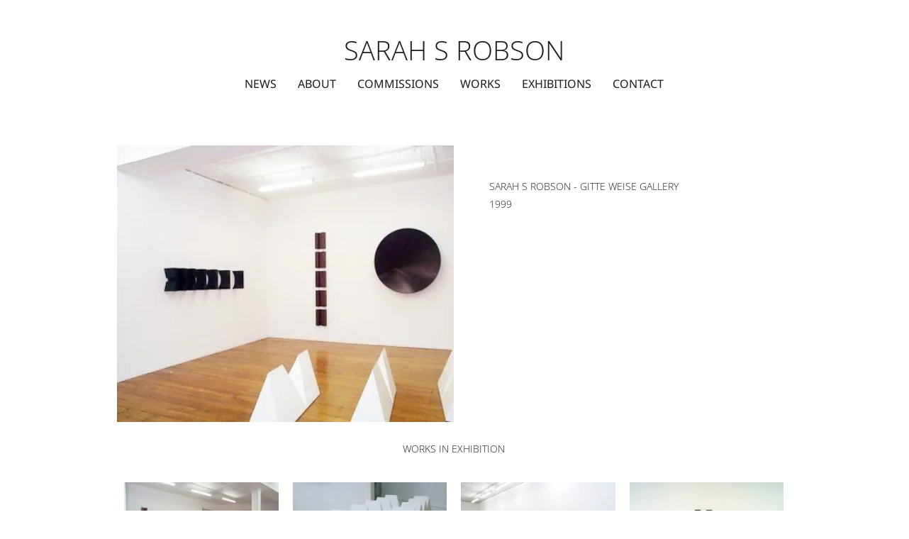

--- FILE ---
content_type: text/html; charset=UTF-8
request_url: https://sarahrobson.com.au/SARAH-S-ROBSON-GITTE-WEISE-GALLERY~564
body_size: 9035
content:
<!DOCTYPE html><html lang="en-AU"><head><link rel="stylesheet" type="text/css" href="/~sass/0/1756936167/site.css" /><style>@font-face {font-family: 'Arapey';font-style: normal;font-display:swap;font-weight: 400;src: url(https://fonts.gstatic.com/s/arapey/v17/-W__XJn-UDDA2RCKYNod.woff2) format('woff2');}@font-face {font-family: 'Noto Sans';font-style: normal;font-display:swap;font-weight: 400;font-stretch: normal;src: url(https://fonts.gstatic.com/s/notosans/v39/o-0mIpQlx3QUlC5A4PNB6Ryti20_6n1iPHjcz6L1SoM-jCpoiyD9A-9a6VI.woff2) format('woff2');}@font-face {font-family: 'Open Sans';font-style: normal;font-display:swap;font-weight: 300;font-stretch: normal;src: url(https://fonts.gstatic.com/s/opensans/v43/memSYaGs126MiZpBA-UvWbX2vVnXBbObj2OVZyOOSr4dVJWUgsiH0B4gaVI.woff2) format('woff2');}@font-face {font-family: 'Open Sans';font-style: normal;font-display:swap;font-weight: 400;font-stretch: normal;src: url(https://fonts.gstatic.com/s/opensans/v43/memSYaGs126MiZpBA-UvWbX2vVnXBbObj2OVZyOOSr4dVJWUgsjZ0B4gaVI.woff2) format('woff2');}</style><script type="text/javascript">/*<![CDATA[*/
  (window.ME={}).PL="jsmod|sass|fontawesome4|cssreset|foundation6|ckeditor4|frescojs|icon|slick|jqueryuimain|jqueryuislider|jqueryuiautocomplete|spectrumcolourpicker|jquerytagit|pagestatistics|toastr|caniuse|event|moddpdf|ssdform|mebuild2|media|schedule|buildcuststyle|buildpage|mandrill|sassyink2|buildemail|decor|googleanalytics|siteconfig|sitemap|redir|googlerecaptcha|livecheck|googlemaps3|mebuild|ink|txemail|pikaday|timepicker|buildaction|form2|hitstat|buildpopup|googlefonts|sassbase|fileattach|news|graphql|userprofile|userutil|instafeedjs|seoboost|stockman|importdata|import|admin14|sitedates|shipcalc|jqueryuitime15|prodorderscanner|paybase|colorbox|folio|people|mebasecms|checkout2|prodorder|buildcat|exhibition|buildwork|prodsize|promocode|buildprodgroup|prodoptions|buildsidebar|prodsimple|paystripe|paypaypal|ticket|standardorderpdf|buildaudio".split("|");
/*]]>*/</script><meta charset="utf-8">
    <meta name="viewport" content="width=device-width, initial-scale=1.0" />
    <meta name="robots" content="all" />
    <meta name="poweredby" content="udo" />
    <script async src="/_s/common-14d1560e73f12747f695.js"></script>
    <script async src="/_s/vendors-node_modules_es6-promise_dist_es6-promise_js-a546d9486879bda042d4.js"></script>
    <script async src="/_s/node_modules_smoothscroll-polyfill_dist_smoothscroll_js-e734447f0c7704d7a37b.js"></script>
    <script async src="/_s/site-e131f14c3359d2c371ef.js"></script>
    <meta name="author" content="Sarah Robson" />
    <title>SARAH S ROBSON - GITTE WEISE GALLERY</title>
    <link rel="canonical" href="https://sarahrobson.com.au/SARAH-S-ROBSON-GITTE-WEISE-GALLERY~564">
    <meta name="description" content="" />
    <meta name="keywords" content="" />
    <meta property="og:url" content="https://sarahrobson.com.au/SARAH-S-ROBSON-GITTE-WEISE-GALLERY~564" />
    <meta property="og:type" content="website" />
    <meta property="og:title" content="SARAH S ROBSON - GITTE WEISE GALLERY" />
    <meta property="og:description" content="" />
    <meta property="og:image" content="https://sarahrobson.com.au/img/989/579" />
    <meta property="og:image:type" content="image/jpeg" />
    <meta property="og:image:width" content="400" />
    <meta property="og:image:height" content="328" />
    <meta property="og:image:alt" content="" />
    <meta name="twitter:card" content="summary_large_image" />
    <meta name="twitter:title" content="SARAH S ROBSON - GITTE WEISE GALLERY" />
    <meta name="twitter:description" content="" />
    <meta property="twitter:image" content="https://sarahrobson.com.au/img/989/579" />
    <meta property="twitter:image:alt" content="" />
    <style>:root {--clr-3422: #ffffff7d;--clr-3421: #009cde;--clr-3416: #999999;--clr-3420: #ce2d4f;--clr-3419: #e8e8e8;--clr-3418: #f2f2f2;--clr-3417: #43a047;--clr-3415: #1b1b1b;}</style><style>
  .shopping-cart-wrap div.cart-panel {
    background: #43a047;
    color: #fff;
    border-radius: 50px;
    font-size: 0.66em;
    line-height: 1em;
    position: absolute;
    white-space: nowrap;
    margin-top: -5px;
    height: 15px;
    width: 15px;
    margin-left: 13px;
  }
</style>
<!-- Global site tag (gtag.js) - Google Analytics -->
<script async src="https://www.googletagmanager.com/gtag/js?id=G-KH266TMN8P"></script>
<script>
  window.dataLayer = window.dataLayer || [];
  function gtag(){dataLayer.push(arguments);}
  gtag('js', new Date());

  gtag('config', 'G-KH266TMN8P');
</script>
    <script type="application/ld+json">{"@context":"http:\/\/schema.org","@graph":[{"@type":"WebPage","@id":"https:\/\/sarahrobson.com.au\/SARAH-S-ROBSON-GITTE-WEISE-GALLERY~564","name":"SARAH S ROBSON - GITTE WEISE GALLERY","description":"","mainEntity":[]}]}</script><style data-dynamic>.afsVHpRxJXig > .row > .column{padding:20px 10px}.me-Menu.KSlLcvJrLfH nav{display:flex;flex-direction:row;flex-wrap:wrap;justify-content:center}.me-Menu.KSlLcvJrLfH nav .menu-item{flex:0 0 auto;position:relative}.me-Menu.KSlLcvJrLfH nav .menu-item:hover > .pointer-wrap,.me-Menu.KSlLcvJrLfH nav .menu-item:hover > .sub-menu{display:block;position:absolute;text-align:center}.me-Menu.KSlLcvJrLfH nav .menu-item:hover > .pointer-wrap,.me-Menu.KSlLcvJrLfH nav .menu-item:hover > .sub-menu{left:50%;transform:translateX(-50%)}.me-Menu.KSlLcvJrLfH nav .menu-item:hover > .pointer-wrap,.me-Menu.KSlLcvJrLfH nav .menu-item:hover > .sub-menu{border-top:10px solid transparent}.me-Menu.KSlLcvJrLfH nav .menu-item:hover > .pointer-wrap > .pointer,.me-Menu.KSlLcvJrLfH nav .menu-item:hover > .sub-menu > .pointer{border-bottom:10px solid rgba(0,0,0,0.5);border-left:10px solid transparent;border-right:10px solid transparent;height:0;position:absolute;top:-10px;transform:translate(-50%);width:0}.me-Menu.KSlLcvJrLfH nav .menu-item:hover > .sub-menu > .menu-item{background-color:rgba(0,0,0, 0.5)}.me-Menu.KSlLcvJrLfH nav .menu-item > .pointer-wrap,.me-Menu.KSlLcvJrLfH nav .menu-item > .sub-menu{display:none;min-width:300px;z-index:10}.me-Menu.KSlLcvJrLfH nav .menu-item > .pointer-wrap .menu-item > .pointer-wrap,.me-Menu.KSlLcvJrLfH nav .menu-item > .sub-menu .menu-item > .sub-menu{left:0;top:0;transform:translateX(100%)}.me-Menu.KSlLcvJrLfH nav .menu-item > .pointer-wrap .menu-item > .pointer-wrap .pointer,.me-Menu.KSlLcvJrLfH nav .menu-item > .sub-menu .menu-item > .sub-menu .pointer{border:0}.me-Menu.KSlLcvJrLfH nav a{display:block;padding:5px}.TlNkQygRrxQ{display:block;position:relative}.TlNkQygRrxQ img{height:100%;left:0;position:absolute;top:0;width:100%}.adsDmyLcHUxS > .row > .column{padding:20px 15px}.BELheWVeGBzN > .row > .column{padding:30px 0px}.akQchtSXIjLS{text-align:center}.aOOldAbpFcqk{align-self:center;display:inline-flex}.aOOldAbpFcqk svg{fill:currentColor;height:1em;position:relative;top:0.125em;width:auto}@media screen and ( min-width: 40em ){.afsVHpRxJXig > .row > .column{padding:20px 30px 30px}}@media screen and ( min-width: 64em ){.afsVHpRxJXig > .row > .column{padding:20px 50px 50px}.adsDmyLcHUxS > .row > .column{padding:20px 50px 40px}}</style>
    <script type="text/javascript">(window.ME||(window.ME={Event:[]}),window.ME.Event||(window.ME.Event=[])).push({"act":"view_exhibition","name":"SARAH S ROBSON - GITTE WEISE GALLERY"})</script>
    <script type="text/javascript">var _paq=window._paq||(window._paq=[]);var u='//matomo.udo.net.au/',d=document,g=d.createElement('script'),s=d.getElementsByTagName('script')[0];(function(){_paq.push(['setCustomUrl',"https:\/\/sarahrobson.com.au\/564" + window.location.hash],['setTrackerUrl',u+'matomo.php'],['setSiteId', '114'],['enableHeartBeatTimer', 7, 18],['trackPageView'],['enableLinkTracking']);g.type='text/javascript';g.async=true;g.src=u+'matomo.js';s.parentNode.insertBefore(g,s);})();</script>
</head><body class="screen art12 exhibition"><div id="top"></div><!-- Clearing View  --><div class="me-owrap me-doc"><div class="me-doc-body"><section data-layout="_none" class="me-iwrap me-ContentArea"><div data-pad="2" class="me-block me-PanelCol afsVHpRxJXig" id="Uvyx1d0vLQWKsmZ3UP_wbqAMTAwMDExMDEwMA" data-mod="MEBuild2.ParallaxScroll" data-opt="{}"><div class="underlay"></div><div class="overlay"></div><div class="row"><div class="column me-iwrap small-12 medium-order-1"><div class="overlay"></div><div class="underlay"></div><div data-pad="2" class="me-block me-StickyPanel" id="UO2sKL9THRS6sxPmKKXbFIgMTAwMDExMDEwMA" data-type="head" data-mod="MEBuild2.StickyPanel" data-opt="{&quot;id&quot;:&quot;UO2sKL9THRS6sxPmKKXbFIgMTAwMDExMDEwMA&quot;,&quot;mode&quot;:&quot;head&quot;,&quot;sticky&quot;:{&quot;s&quot;:0,&quot;m&quot;:0,&quot;l&quot;:0},&quot;scrollUp&quot;:0,&quot;scrollDown&quot;:0}"><div class="underlay"></div><div class="overlay"></div><div class="row collapse content-align-middle"><div class="column me-iwrap small-12 medium-order-1"><div class="overlay"></div><div class="underlay"></div><div data-pad="2" class="me-block me-MultiCol head-option-wrap right hide-for-large row me-max-width collapse content-align-middle" id="Uj04QgmdmQm-wkQVbn5V_QgMTAwMDExMDEwMA"><div class="column me-iwrap small-2 large-4 medium-order-1"><div class="overlay"></div><div class="underlay"></div><div data-pad="2" class="me-block me-MenuButton hide-for-large" id="U53PA4bdrSlOouhCpj3jrkQMTAwMDExMDEwMA" data-mod="MEBuild2.MenuButton" data-opt="{}"><div style="" class="responsive-menu-trigger thin"><span style="background-color: #444444;" class="top thin"></span><span style="background-color: #444444;" class="mid thin"></span><span style="background-color: #444444;" class="bottom thin"></span></div></div></div><div class="column me-iwrap small-8 large-4 medium-order-2"><div class="overlay"></div><div class="underlay"></div><div data-pad="2" class="me-block me-PanelCol me-max-width" id="UgLc5kGxESVObiqYM7jGGcAMTAwMDExMDEwMA" data-mod="MEBuild2.ParallaxScroll" data-opt="{}"><div class="underlay"></div><div class="overlay"></div><div class="row me-max-width collapse content-align-middle"><div class="column me-iwrap small-12 medium-order-1"><div class="overlay"></div><div class="underlay"></div><div data-pad="2" class="me-block me-Heading" id="Uol9PPFGHRaawvzpPMv7sSQMTAwMDExMDEwMA"><H6 class="MECB text-center">SARAH S ROBSON</H6></div></div></div><a href="https://sarahrobson.com.au/" target="" class="panel-link"></a></div></div><div class="column me-iwrap small-2 large-4 medium-order-3"><div class="overlay"></div><div class="underlay"></div><div data-pad="2" class="me-block me-MultiCol head-option-wrap right row me-max-width collapse content-align-middle" id="Uwic2PJPkQRuDLS5ZegH3-wMTAwMDExMDEwMA"><div class="column me-iwrap small-12 medium-order-1"><div class="overlay"></div><div class="underlay"></div><div data-pad="2" class="me-block me-MultiCol head-option-wrap right row me-max-width collapse content-align-middle" id="Uo2jL7xx1QtiFa6Ez-u6INQMTAwMDExMDEwMA"><div class="column me-iwrap small-12 medium-order-1"><div class="overlay"></div><div class="underlay"></div><div data-pad="2" class="me-block me-CartIcon" id="UuHzDN5HoTcCjv_TCROT9ggMTAwMDExMDEwMA"><div data-align="right" class="shopping-cart-wrap"><a href="https://sarahrobson.com.au/Cart~72" class="MECB"><figure class="shopping-cart"><i class="fa fa-fw fa-shopping-basket"></i></figure></a></div></div></div></div></div></div></div></div><div data-pad="1" class="me-block me-MenuResp hide-for-large" id="UKL_sMto6QsuICJgsCyWh5wMTAwMDExMDEwMA" data-mod="MEBuild2.MenuResp" data-opt="{}"><nav class="me-RespMenu responsive-menu"><div class="menu-item MEC20"><div class="menu-item-wrap"><a href="https://sarahrobson.com.au/News~34" class="MEC20">News</a></div></div><div class="menu-item MEC20"><div class="menu-item-wrap"><a href="https://sarahrobson.com.au/About~32" class="MEC20">About</a></div></div><div class="menu-item MEC20"><div class="menu-item-wrap"><a href="https://sarahrobson.com.au/Commissions~800" class="MEC20">Commissions</a></div></div><div class="menu-item MEC20"><div class="menu-item-wrap"><a href="https://sarahrobson.com.au/Works~120" class="MEC20">Works</a></div></div><div class="menu-item MEC20"><div class="menu-item-wrap"><a href="https://sarahrobson.com.au/Exhibitions~37" class="MEC20">Exhibitions</a></div></div><div class="menu-item MEC20"><div class="menu-item-wrap"><a href="https://sarahrobson.com.au/Contact~36" class="MEC20">Contact</a></div></div></nav></div><div data-pad="2" class="me-block me-PanelCol hide-for-medium-only" id="UQ78puPY0TNO8Z5c-ZxqT5wMTAwMDExMDEwMA" data-mod="MEBuild2.ParallaxScroll" data-opt="{}"><div class="underlay"></div><div class="overlay"></div><div class="row collapse content-align-middle"><div class="column me-iwrap small-12 medium-order-1"><div class="overlay"></div><div class="underlay"></div><div data-pad="2" class="me-block me-PanelCol show-for-medium me-max-width" id="U3XlV_eDASca5I-j4nD8uxAMTAwMDExMDEwMA" data-mod="MEBuild2.ParallaxScroll" data-opt="{}"><div class="underlay"></div><div class="overlay"></div><div class="row me-max-width collapse"><div class="column me-iwrap small-12 medium-order-1"><div class="overlay"></div><div class="underlay"></div><div data-pad="0" class="me-block me-Heading" id="UuVW8JSR-RPmxOxC8q05USgMTAwMDExMDEwMA"><H6 class="MECB text-center">SARAH S ROBSON</H6></div></div></div><a href="https://sarahrobson.com.au/" target="" class="panel-link"></a></div><div data-pad="2" class="me-block me-Menu show-for-large KSlLcvJrLfH" id="UI3NsvhybSO2Ads01J2EHugMTAwMDExMDEwMA" data-mod="MEBuild2.Menu" data-opt="{}"><nav class="me-Menu MES17 mainmenu"><div class="menu-item MEC17"><a href="https://sarahrobson.com.au/News~34" target="" class="MEC17">News</a></div><div class="menu-item MEC17"><a href="https://sarahrobson.com.au/About~32" target="" class="MEC17">About</a></div><div class="menu-item MEC17"><a href="https://sarahrobson.com.au/Commissions~800" target="" class="MEC17">Commissions</a></div><div class="menu-item MEC17"><a href="https://sarahrobson.com.au/Works~120" target="" class="MEC17">Works</a></div><div class="menu-item MEC17"><a href="https://sarahrobson.com.au/Exhibitions~37" target="" class="MEC17">Exhibitions</a></div><div class="menu-item MEC17"><a href="https://sarahrobson.com.au/Contact~36" target="" class="MEC17">Contact</a></div></nav></div></div></div></div></div></div></div><div data-pad="2" class="me-block me-SitePopup" id="U6vaVP0jaTsmmKffnOBk-ZgMTAwMDExMDEwMA" data-mod="MEBuild2.SitePopup" data-opt="{&quot;cookie&quot;:51,&quot;delay&quot;:10,&quot;once&quot;:true,&quot;expiry&quot;:7,&quot;show&quot;:{&quot;web&quot;:{&quot;s&quot;:true,&quot;m&quot;:true,&quot;l&quot;:true},&quot;email&quot;:true}}"><a href="https://sarahrobson.com.au/Subscribe-popup~51?__S=564,51#%7B%22id%22:51,%22s%22:%5B320,480%5D,%22m%22:%5B500,400%5D,%22l%22:%5B600,400%5D,%22fs%22:0%7D=popup" class="hide site-popup"></a></div><div data-pad="0" class="me-block me-PanelCol" id="UqZDo8yYeSpOKlat_ZA5asgMTAwMDExMDEwMA" data-mod="MEBuild2.ParallaxScroll" data-opt="{}"><div class="underlay"></div><div class="overlay"></div><div class="row collapse"><div class="column me-iwrap small-12 medium-order-1"><div class="overlay"></div><div class="underlay"></div><!-- Clearing View  --><section data-layout="Content" class="me-iwrap me-ContentArea"><div data-pad="0" class="me-block me-PanelCol me-max-width" id="UGZ-EbMZ_RGmtv1ur7_wCBwMTAwMDExMDEwMA" data-mod="MEBuild2.ParallaxScroll" data-opt="{}"><div class="underlay"></div><div class="overlay"></div><div class="row me-max-width collapse"><div class="column me-iwrap small-12 medium-6 medium-order-1"><div class="overlay"></div><div class="underlay"></div><div data-pad="2" class="me-block me-Image azCikicdaVMP TlNkQygRrxQ" id="UsP69XjdXT_ywd7pX3yApSwMTAwMDExMDEwMA"><div style="padding-top: 82% ;" class="me-Image__aspect"></div><img alt="" src="https://sarahrobson.com.au/image/AeUtm_APk80CQ80D3QA/SARAH-S-ROBSON-GITTE-WEISE-GALLERY" srcset="https://sarahrobson.com.au/image/on5f5gbplM0CQ80D3QHMoA/SARAH-S-ROBSON-GITTE-WEISE-GALLERY 160w, https://sarahrobson.com.au/image/eweC0BsflM0CQ80D3QHM8A/SARAH-S-ROBSON-GITTE-WEISE-GALLERY 240w, https://sarahrobson.com.au/image/RvLvTkcclM0CQ80D3QHNAZA/SARAH-S-ROBSON-GITTE-WEISE-GALLERY 400w" sizes="(max-width: 640px) calc(100.000vw - 20px), (max-width: 1024px) calc(50.000vw - 30px), calc(50.000vw - 50px)" data-title="SARAH S ROBSON - GITTE WEISE GALLERY" /></div></div><div class="column me-iwrap small-12 medium-6 medium-order-2"><div class="overlay"></div><div class="underlay"></div><div data-pad="2" class="me-block me-PanelCol me-max-width adsDmyLcHUxS" id="Un_cX2DobShyTmRpp6BoSeAMTAwMDExMDEwMA" data-mod="MEBuild2.ParallaxScroll" data-opt="{}"><div class="underlay"></div><div class="overlay"></div><div class="row me-max-width content-align-middle"><div class="column me-iwrap small-12 medium-order-1"><div class="overlay"></div><div class="underlay"></div><div data-pad="0" class="me-block me-Field" id="U1r-Wm7UmTtuEwxX1d9DWYgMTAwMDExMDEwMA"><H2 data-field="title" class="MECB">SARAH S ROBSON - GITTE WEISE GALLERY</H2></div><div data-pad="1" class="me-block me-Field" id="U1gdQS1LlRnuILyqj7oYPtQMTAwMDExMDEwMA"><H5 data-field="prettydaterange" class="MECB">1999</H5></div><div data-pad="1" class="me-block me-Field" id="UNTMKw9eOQniefLlsoCz47QMTAwMDExMDEwMA"><div data-field="summary" class="MECB"></div></div></div></div></div></div></div></div><div data-pad="0" class="me-block me-Heading" id="U4XQMQcuoTcCrpk5sreNGBQMTAwMDExMDEwMA"><H3 class="MECB text-center">Works in Exhibition</H3></div><div data-pad="2" class="me-block me-PanelCol me-max-width" id="UrxhMERp5TVK4k_Km38VelAMTAwMDExMDEwMA" data-mod="MEBuild2.ParallaxScroll" data-opt="{}"><div class="underlay"></div><div class="overlay"></div><div class="row me-max-width"><div class="column me-iwrap small-12 medium-order-1"><div class="overlay"></div><div class="underlay"></div></div></div></div><div data-pad="2" class="me-block me-PanelCol" id="UjShqTakWSgGzUhjVU60lUQMTAwMDExMDEwMA" data-mod="MEBuild2.ParallaxScroll" data-opt="{}"><div class="underlay"></div><div class="overlay"></div><div class="row me-max-width collapse"><div class="column me-iwrap small-12 medium-order-1"><div class="overlay"></div><div class="underlay"></div><div data-pad="0" class="me-block me-FilterContent" id="UpLgOAoKXQ6ymDt9qV-JVfwMTAwMDExMDEwMA" data-mod="MEBuild2.MasonryHelper" data-opt="{&quot;select&quot;:&quot;div.content-body&quot;}"><div class="row collapse"><div class="column small-12"></div></div><div class="row content-body collapse small-up-1 medium-up-3 large-up-4"><div class="column item art97 masonry"><div data-pad="2" class="me-block me-PanelCol me-max-width MES23" id="USU_sBplIRg6vQryhaoPQUQMTAwMTExMTExMQ" data-mod="MEBuild2.ParallaxScroll" data-opt="{}"><div class="underlay"></div><div class="overlay"></div><div class="row me-max-width collapse"><div class="column me-iwrap small-12 medium-order-1"><div class="overlay"></div><div class="underlay"></div><div data-pad="2" class="me-block me-Image azCikicdaVMP TlNkQygRrxQ" id="UF-N2qsi0Qkyl1y9jhimgJwMTAwMTExMTExMQ"><div style="padding-top: 75% ;" class="me-Image__aspect"></div><img alt="" src="https://sarahrobson.com.au/image/vWWK75DGk80Bi80DGwA/Installation-1" srcset="https://sarahrobson.com.au/image/Vq0cMddalM0Bi80DGwHMoA/Installation-1 160w, https://sarahrobson.com.au/image/65fFtnYXlM0Bi80DGwHM8A/Installation-1 240w, https://sarahrobson.com.au/image/QMEO_jsblM0Bi80DGwHNAWg/Installation-1 360w, https://sarahrobson.com.au/image/GcCDBVuylM0Bi80DGwHNAeA/Installation-1 480w, https://sarahrobson.com.au/image/DRWXJzwXlM0Bi80DGwHNAoA/Installation-1 640w, https://sarahrobson.com.au/image/jnaX5PzXlM0Bi80DGwHNAyA/Installation-1 800w, https://sarahrobson.com.au/image/4k3E0kZVlM0Bi80DGwHNA-g/Installation-1 1000w" sizes="(max-width: 640px) 930px, (max-width: 1024px) 297px, (min-width: 950px) 218px, 218px" data-title="Installation 1" /></div><div data-pad="2" class="me-block me-PanelCol me-max-width MES24" id="Ujd50FVeITLyt03NQeYIzDwMTAwMTExMTExMQ" data-mod="MEBuild2.ParallaxScroll" data-opt="{}"><div class="underlay"></div><div class="overlay"></div><div class="row me-max-width collapse"><div class="column me-iwrap small-12 medium-order-1"><div class="overlay"></div><div class="underlay"></div><div data-pad="2" class="me-block me-Field" id="UYxpQ8ODeRxSc6vmyGDfFIwMTAwMTExMTExMQ"><div data-field="title" class="MEC24">Installation 1</div></div><div data-pad="2" class="me-block me-Field" id="Ua59PQ_R4T1GjX4eUNXGHDAMTAwMTExMTExMQ"><div data-field="prettydimshwd" class="MEC24"></div></div><div data-pad="2" class="me-block me-Field" id="U8ptSSevDR0y-MEJ3sWP7ZwMTAwMTExMTExMQ"><div data-field="bldworkmedium" class="MEC24"></div></div></div></div></div></div></div><a href="https://sarahrobson.com.au/Installation-1~639?p=564" target="" class="panel-link"></a></div></div><div class="column item art95 masonry"><div data-pad="2" class="me-block me-PanelCol me-max-width MES23" id="USU_sBplIRg6vQryhaoPQUQMTAxMDAwMDAwMA" data-mod="MEBuild2.ParallaxScroll" data-opt="{}"><div class="underlay"></div><div class="overlay"></div><div class="row me-max-width collapse"><div class="column me-iwrap small-12 medium-order-1"><div class="overlay"></div><div class="underlay"></div><div data-pad="2" class="me-block me-Image azCikicdaVMP TlNkQygRrxQ" id="UF-N2qsi0Qkyl1y9jhimgJwMTAxMDAwMDAwMA"><div style="padding-top: 66.9% ;" class="me-Image__aspect"></div><img alt="" src="https://sarahrobson.com.au/image/GpNETak0k80BjM0DHAA/course" srcset="https://sarahrobson.com.au/image/D4Q4ZOyslM0BjM0DHAHMoA/course 160w, https://sarahrobson.com.au/image/wzQbdXJxlM0BjM0DHAHM8A/course 240w, https://sarahrobson.com.au/image/s8qVEBAJlM0BjM0DHAHNAWg/course 360w, https://sarahrobson.com.au/image/ZbvEwpl9lM0BjM0DHAHNAeA/course 480w, https://sarahrobson.com.au/image/DGn9pWVLlM0BjM0DHAHNAoA/course 640w, https://sarahrobson.com.au/image/DUS-00UylM0BjM0DHAHNAyA/course 800w, https://sarahrobson.com.au/image/eLJ3xE4OlM0BjM0DHAHNA-g/course 1000w" sizes="(max-width: 640px) 950px, (max-width: 1024px) 317px, (min-width: 950px) 238px, 238px" data-title="course" /></div><div data-pad="2" class="me-block me-PanelCol me-max-width MES24" id="Ujd50FVeITLyt03NQeYIzDwMTAxMDAwMDAwMA" data-mod="MEBuild2.ParallaxScroll" data-opt="{}"><div class="underlay"></div><div class="overlay"></div><div class="row me-max-width collapse"><div class="column me-iwrap small-12 medium-order-1"><div class="overlay"></div><div class="underlay"></div><div data-pad="2" class="me-block me-Field" id="UYxpQ8ODeRxSc6vmyGDfFIwMTAxMDAwMDAwMA"><div data-field="title" class="MEC24">course</div></div><div data-pad="2" class="me-block me-Field" id="Ua59PQ_R4T1GjX4eUNXGHDAMTAxMDAwMDAwMA"><div data-field="prettydimshwd" class="MEC24"></div></div><div data-pad="2" class="me-block me-Field" id="U8ptSSevDR0y-MEJ3sWP7ZwMTAxMDAwMDAwMA"><div data-field="bldworkmedium" class="MEC24"></div></div></div></div></div></div></div><a href="https://sarahrobson.com.au/course~640?p=564" target="" class="panel-link"></a></div></div><div class="column item art96 masonry"><div data-pad="2" class="me-block me-PanelCol me-max-width MES23" id="USU_sBplIRg6vQryhaoPQUQMTAxMDAwMDAwMQ" data-mod="MEBuild2.ParallaxScroll" data-opt="{}"><div class="underlay"></div><div class="overlay"></div><div class="row me-max-width collapse"><div class="column me-iwrap small-12 medium-order-1"><div class="overlay"></div><div class="underlay"></div><div data-pad="2" class="me-block me-Image azCikicdaVMP TlNkQygRrxQ" id="UF-N2qsi0Qkyl1y9jhimgJwMTAxMDAwMDAwMQ"><div style="padding-top: 68.2% ;" class="me-Image__aspect"></div><img alt="" src="https://sarahrobson.com.au/image/46V1-9eSk80Bjc0DHQA/variation-II" srcset="https://sarahrobson.com.au/image/-Bg2YkeylM0Bjc0DHQHMoA/variation-II 160w, https://sarahrobson.com.au/image/JA27-vJqlM0Bjc0DHQHM8A/variation-II 240w, https://sarahrobson.com.au/image/TSvw3h_mlM0Bjc0DHQHNAWg/variation-II 360w, https://sarahrobson.com.au/image/61OerCAblM0Bjc0DHQHNAeA/variation-II 480w, https://sarahrobson.com.au/image/ZjGfZElPlM0Bjc0DHQHNAoA/variation-II 640w, https://sarahrobson.com.au/image/PQurCAwqlM0Bjc0DHQHNAyA/variation-II 800w, https://sarahrobson.com.au/image/WW026kLClM0Bjc0DHQHNA-g/variation-II 1000w" sizes="(max-width: 640px) 950px, (max-width: 1024px) 317px, (min-width: 950px) 238px, 238px" data-title="variation II" /></div><div data-pad="2" class="me-block me-PanelCol me-max-width MES24" id="Ujd50FVeITLyt03NQeYIzDwMTAxMDAwMDAwMQ" data-mod="MEBuild2.ParallaxScroll" data-opt="{}"><div class="underlay"></div><div class="overlay"></div><div class="row me-max-width collapse"><div class="column me-iwrap small-12 medium-order-1"><div class="overlay"></div><div class="underlay"></div><div data-pad="2" class="me-block me-Field" id="UYxpQ8ODeRxSc6vmyGDfFIwMTAxMDAwMDAwMQ"><div data-field="title" class="MEC24">variation II</div></div><div data-pad="2" class="me-block me-Field" id="Ua59PQ_R4T1GjX4eUNXGHDAMTAxMDAwMDAwMQ"><div data-field="prettydimshwd" class="MEC24"></div></div><div data-pad="2" class="me-block me-Field" id="U8ptSSevDR0y-MEJ3sWP7ZwMTAxMDAwMDAwMQ"><div data-field="bldworkmedium" class="MEC24"></div></div></div></div></div></div></div><a href="https://sarahrobson.com.au/variation-II~641?p=564" target="" class="panel-link"></a></div></div><div class="column item art93 masonry"><div data-pad="2" class="me-block me-PanelCol me-max-width MES23" id="USU_sBplIRg6vQryhaoPQUQMTAxMDAwMDAxMA" data-mod="MEBuild2.ParallaxScroll" data-opt="{}"><div class="underlay"></div><div class="overlay"></div><div class="row me-max-width collapse"><div class="column me-iwrap small-12 medium-order-1"><div class="overlay"></div><div class="underlay"></div><div data-pad="2" class="me-block me-Image azCikicdaVMP TlNkQygRrxQ" id="UF-N2qsi0Qkyl1y9jhimgJwMTAxMDAwMDAxMA"><div style="padding-top: 144.5086% ;" class="me-Image__aspect"></div><img alt="" src="https://sarahrobson.com.au/image/AAR5Xkdkk80Bjs0DHgA/channel-no-2" srcset="https://sarahrobson.com.au/image/WOUHTyvHlM0Bjs0DHgHMoA/channel-no-2 160w, https://sarahrobson.com.au/image/eRy5HSfmlM0Bjs0DHgHM8A/channel-no-2 240w, https://sarahrobson.com.au/image/6iRzbHb4lM0Bjs0DHgHNAWg/channel-no-2 360w, https://sarahrobson.com.au/image/-RHlKC_ilM0Bjs0DHgHNAeA/channel-no-2 480w, https://sarahrobson.com.au/image/R4M7o8jqlM0Bjs0DHgHNArQ/channel-no-2 692w" sizes="(max-width: 640px) 950px, (max-width: 1024px) 317px, (min-width: 950px) 238px, 238px" data-title="channel no.2" /></div><div data-pad="2" class="me-block me-PanelCol me-max-width MES24" id="Ujd50FVeITLyt03NQeYIzDwMTAxMDAwMDAxMA" data-mod="MEBuild2.ParallaxScroll" data-opt="{}"><div class="underlay"></div><div class="overlay"></div><div class="row me-max-width collapse"><div class="column me-iwrap small-12 medium-order-1"><div class="overlay"></div><div class="underlay"></div><div data-pad="2" class="me-block me-Field" id="UYxpQ8ODeRxSc6vmyGDfFIwMTAxMDAwMDAxMA"><div data-field="title" class="MEC24">channel no.2</div></div><div data-pad="2" class="me-block me-Field" id="Ua59PQ_R4T1GjX4eUNXGHDAMTAxMDAwMDAxMA"><div data-field="prettydimshwd" class="MEC24"></div></div><div data-pad="2" class="me-block me-Field" id="U8ptSSevDR0y-MEJ3sWP7ZwMTAxMDAwMDAxMA"><div data-field="bldworkmedium" class="MEC24"></div></div></div></div></div></div></div><a href="https://sarahrobson.com.au/channel-no-2~642?p=564" target="" class="panel-link"></a></div></div><div class="column item art94 masonry"><div data-pad="2" class="me-block me-PanelCol me-max-width MES23" id="USU_sBplIRg6vQryhaoPQUQMTAxMDAwMDAxMQ" data-mod="MEBuild2.ParallaxScroll" data-opt="{}"><div class="underlay"></div><div class="overlay"></div><div class="row me-max-width collapse"><div class="column me-iwrap small-12 medium-order-1"><div class="overlay"></div><div class="underlay"></div><div data-pad="2" class="me-block me-Image azCikicdaVMP TlNkQygRrxQ" id="UF-N2qsi0Qkyl1y9jhimgJwMTAxMDAwMDAxMQ"><div style="padding-top: 145.9854% ;" class="me-Image__aspect"></div><img alt="" src="https://sarahrobson.com.au/image/saFB2K8Kk80Bj80DHwA/Cadence" srcset="https://sarahrobson.com.au/image/anX2-xzIlM0Bj80DHwHMoA/Cadence 160w, https://sarahrobson.com.au/image/PApc9w_ZlM0Bj80DHwHM8A/Cadence 240w, https://sarahrobson.com.au/image/3xMdCnQIlM0Bj80DHwHNAWg/Cadence 360w, https://sarahrobson.com.au/image/C5Dx22JGlM0Bj80DHwHNAeA/Cadence 480w, https://sarahrobson.com.au/image/BF6HvyaElM0Bj80DHwHNAq0/Cadence 685w" sizes="(max-width: 640px) 950px, (max-width: 1024px) 317px, (min-width: 950px) 238px, 238px" data-title="Cadence" /></div><div data-pad="2" class="me-block me-PanelCol me-max-width MES24" id="Ujd50FVeITLyt03NQeYIzDwMTAxMDAwMDAxMQ" data-mod="MEBuild2.ParallaxScroll" data-opt="{}"><div class="underlay"></div><div class="overlay"></div><div class="row me-max-width collapse"><div class="column me-iwrap small-12 medium-order-1"><div class="overlay"></div><div class="underlay"></div><div data-pad="2" class="me-block me-Field" id="UYxpQ8ODeRxSc6vmyGDfFIwMTAxMDAwMDAxMQ"><div data-field="title" class="MEC24">Cadence</div></div><div data-pad="2" class="me-block me-Field" id="Ua59PQ_R4T1GjX4eUNXGHDAMTAxMDAwMDAxMQ"><div data-field="prettydimshwd" class="MEC24"></div></div><div data-pad="2" class="me-block me-Field" id="U8ptSSevDR0y-MEJ3sWP7ZwMTAxMDAwMDAxMQ"><div data-field="bldworkmedium" class="MEC24"></div></div></div></div></div></div></div><a href="https://sarahrobson.com.au/Cadence~643?p=564" target="" class="panel-link"></a></div></div><div class="column item art132 masonry"><div data-pad="2" class="me-block me-PanelCol me-max-width MES23" id="USU_sBplIRg6vQryhaoPQUQMTAwMTExMTEwMQ" data-mod="MEBuild2.ParallaxScroll" data-opt="{}"><div class="underlay"></div><div class="overlay"></div><div class="row me-max-width collapse"><div class="column me-iwrap small-12 medium-order-1"><div class="overlay"></div><div class="underlay"></div><div data-pad="2" class="me-block me-Image azCikicdaVMP TlNkQygRrxQ" id="UF-N2qsi0Qkyl1y9jhimgJwMTAwMTExMTEwMQ"><div style="padding-top: 82.1% ;" class="me-Image__aspect"></div><img alt="" src="https://sarahrobson.com.au/image/I-X1nPokk80Bic0DGQA/INSTALLATION-2" srcset="https://sarahrobson.com.au/image/p6mgW4nMlM0Bic0DGQHMoA/INSTALLATION-2 160w, https://sarahrobson.com.au/image/-WtvJwuolM0Bic0DGQHM8A/INSTALLATION-2 240w, https://sarahrobson.com.au/image/qTkoyu4DlM0Bic0DGQHNAWg/INSTALLATION-2 360w, https://sarahrobson.com.au/image/3KqnCKuelM0Bic0DGQHNAeA/INSTALLATION-2 480w, https://sarahrobson.com.au/image/YSFZUn4rlM0Bic0DGQHNAoA/INSTALLATION-2 640w, https://sarahrobson.com.au/image/X_oszzndlM0Bic0DGQHNAyA/INSTALLATION-2 800w, https://sarahrobson.com.au/image/pOwsGXTnlM0Bic0DGQHNA-g/INSTALLATION-2 1000w" sizes="(max-width: 640px) 950px, (max-width: 1024px) 317px, (min-width: 950px) 238px, 238px" data-title="INSTALLATION 2" /></div><div data-pad="2" class="me-block me-PanelCol me-max-width MES24" id="Ujd50FVeITLyt03NQeYIzDwMTAwMTExMTEwMQ" data-mod="MEBuild2.ParallaxScroll" data-opt="{}"><div class="underlay"></div><div class="overlay"></div><div class="row me-max-width collapse"><div class="column me-iwrap small-12 medium-order-1"><div class="overlay"></div><div class="underlay"></div><div data-pad="2" class="me-block me-Field" id="UYxpQ8ODeRxSc6vmyGDfFIwMTAwMTExMTEwMQ"><div data-field="title" class="MEC24">INSTALLATION 2</div></div><div data-pad="2" class="me-block me-Field" id="Ua59PQ_R4T1GjX4eUNXGHDAMTAwMTExMTEwMQ"><div data-field="prettydimshwd" class="MEC24"></div></div><div data-pad="2" class="me-block me-Field" id="U8ptSSevDR0y-MEJ3sWP7ZwMTAwMTExMTEwMQ"><div data-field="bldworkmedium" class="MEC24"></div></div></div></div></div></div></div><a href="https://sarahrobson.com.au/INSTALLATION-2~637?p=564" target="" class="panel-link"></a></div></div></div><script>window.gtag && gtag("event", "view_item_list", {"items":[{"item_id":"art97","item_name":"Installation 1","price":0},{"item_id":"art95","item_name":"course","price":0},{"item_id":"art96","item_name":"variation II","price":0},{"item_id":"art93","item_name":"channel no.2","price":0},{"item_id":"art94","item_name":"Cadence","price":0},{"item_id":"art132","item_name":"INSTALLATION 2","price":0}],"item_list_id":"564","item_list_name":"SARAH S ROBSON - GITTE WEISE GALLERY"});</script></div></div></div></div><div data-pad="2" class="me-block me-CKEditor" id="UzpHDEjvxTS2GOZxd1_pICQMTAwMDExMDEwMA">
<p class="MECB"><script async="" src="https://platform-api.sharethis.com/js/sharethis.js#property=5d5e1832c60153001277c3d1&amp;product=" sticky-share-buttons=""></script></p>
</div></section></div></div></div><div data-pad="0" class="me-block me-StickyPanel BELheWVeGBzN MES8" id="UPTdy22rdSfGVLN4-L_DlZgMTAwMDExMDEwMA" data-type="head" data-mod="MEBuild2.StickyPanel" data-opt="{&quot;id&quot;:&quot;UPTdy22rdSfGVLN4-L_DlZgMTAwMDExMDEwMA&quot;,&quot;mode&quot;:&quot;head&quot;,&quot;sticky&quot;:{&quot;s&quot;:0,&quot;m&quot;:0,&quot;l&quot;:0},&quot;scrollUp&quot;:8,&quot;scrollDown&quot;:0}"><div class="underlay"></div><div class="overlay"></div><div class="row content-align-middle"><div class="column me-iwrap small-12 medium-order-1"><div class="overlay"></div><div class="underlay"></div><div data-pad="2" class="me-block me-PanelCol MES14" id="U7SAYVo_OTTOk4u4kbDxexwMTAwMDExMDEwMA" data-mod="MEBuild2.ParallaxScroll" data-opt="{}"><div class="underlay"></div><div class="overlay"></div><div class="row content-align-middle"><div class="column me-iwrap small-12 medium-4 medium-order-1"><div class="overlay"></div><div class="underlay"></div><div data-pad="2" class="me-block me-Copyright" id="UwOr5-vD5Q2GK9gYOz2mujwMTAwMDExMDEwMA"><div style="text-transform: capitalize;" class="MEC14 copyright text-center">© SARAH S ROBSON 2021</div></div></div><div class="column me-iwrap small-12 medium-4 medium-order-2"><div class="overlay"></div><div class="underlay"></div><div data-pad="2" class="me-block me-PanelCol hide" id="UqjO5m0eXR5iU8yVgMTg5ZwMTAwMDExMDEwMA"></div></div><div class="column me-iwrap small-12 medium-4 medium-order-3"><div class="overlay"></div><div class="underlay"></div><div data-pad="2" class="me-block me-Credit" id="Up7-rO3SgQ3qOlyvxUB5ptAMTAwMDExMDEwMA"><div class="MEC14 akQchtSXIjLS"><a href="https://artsphere.me" target="_blank" title="an artsphere website"><div class="icon aOOldAbpFcqk"><svg viewBox="0 -30 512 50" xml:space="preserve" width="512" height="50" xmlns="http://www.w3.org/2000/svg"><path d="M23.5-17c1.7 1.2 2.9 2.9 3.6 4.9v-6.4h4.2V6.8h-4.2V.3c-.7 2.1-1.9 3.7-3.6 4.9C21.8 6.4 19.7 7 17.3 7c-2.2 0-4.2-.5-6-1.6-1.7-1-3.1-2.5-4.1-4.5C6.2-1 5.7-3.3 5.7-6c0-2.6.5-4.9 1.5-6.9s2.4-3.5 4.1-4.5c1.7-1 3.7-1.6 6-1.6 2.4.1 4.4.8 6.2 2zm-11.3 4.3c-1.5 1.6-2.3 3.9-2.3 6.8s.8 5.1 2.3 6.8c1.5 1.6 3.6 2.5 6.2 2.5 1.7 0 3.1-.4 4.4-1.1 1.3-.8 2.3-1.8 3.1-3.2.7-1.4 1.1-3 1.1-4.9 0-1.9-.4-3.5-1.1-4.9-.7-1.4-1.8-2.5-3.1-3.2-1.3-.8-2.8-1.1-4.4-1.1-2.6-.1-4.6.7-6.2 2.3zm46.1-3.4c1.8 1.9 2.7 4.6 2.7 8.2V6.8h-4.2V-7.6c0-2.5-.6-4.4-1.9-5.8-1.3-1.3-3-2-5.2-2-2.3 0-4.1.7-5.5 2.2-1.5 1.5-2.1 3.7-2.1 6.5V6.7h-4.2v-25.2h4.2v6c.6-2.1 1.8-3.6 3.4-4.7 1.6-1.1 3.5-1.7 5.7-1.7 2.9-.1 5.3.9 7.1 2.8zm33.9-2.1c1.3.8 2.3 1.9 3 3.2v-4.1h9V6.7h-9V2.6c-.6 1.4-1.6 2.5-3 3.2-1.3.8-2.9 1.2-4.7 1.2-2.1 0-3.9-.5-5.6-1.6-1.7-1.1-3-2.6-3.9-4.6-1-2-1.4-4.4-1.4-7.1 0-2.7.5-5 1.4-7 1-2 2.3-3.5 3.9-4.6 1.7-1.1 3.5-1.6 5.6-1.6 1.8.1 3.4.5 4.7 1.3zm-5.1 8.1c-.9.9-1.3 2.2-1.3 3.9 0 1.7.4 3 1.3 3.9.9.9 2 1.4 3.4 1.4 1.3 0 2.5-.5 3.4-1.4.9-1 1.3-2.3 1.3-3.9s-.4-2.9-1.3-3.9-2-1.4-3.4-1.4-2.6.5-3.4 1.4zm34.9-7.8c1.5-.9 3.2-1.4 4.9-1.4v9.6h-2.6c-2 0-3.5.4-4.6 1.2-1 .8-1.5 2.1-1.5 4.1V6.7h-9.1v-25.8h9.1v4.8c1-1.5 2.3-2.7 3.8-3.6zM145.3-1v7.7h-3.7c-3.2 0-5.6-.8-7.4-2.3-1.8-1.6-2.7-4.2-2.7-7.8v-8.1h-3.3V-19h3.3v-6.3h9.1v6.3h4.6v7.5h-4.6v8.3c0 .8.2 1.4.5 1.7.4.3.9.5 1.8.5zm22.1-15.9c2 1.7 3.3 3.8 3.8 6.6h-8.5c-.2-.9-.7-1.6-1.3-2.1-.7-.5-1.5-.7-2.4-.7-.7 0-1.2.1-1.5.4-.4.3-.5.7-.5 1.2 0 .6.4 1.1 1.1 1.4.8.3 2 .7 3.7 1.1 2 .4 3.6.9 4.9 1.4 1.3.5 2.4 1.3 3.4 2.4 1 1.1 1.4 2.6 1.4 4.5 0 1.5-.4 2.8-1.2 4-.8 1.2-2 2.1-3.6 2.7-1.6.7-3.4 1-5.6 1-3.6 0-6.5-.8-8.6-2.3-2.1-1.6-3.5-3.8-3.9-6.7h8.7c.1 1 .5 1.7 1.2 2.1.7.4 1.6.7 2.6.7.7 0 1.2-.2 1.6-.5.4-.3.6-.7.6-1.2 0-.7-.4-1.3-1.2-1.6-.8-.3-2-.7-3.7-1-2-.4-3.6-.8-4.8-1.3-1.3-.5-2.4-1.2-3.3-2.3-.9-1.1-1.4-2.5-1.4-4.4 0-2.3.9-4.2 2.7-5.7 1.8-1.5 4.4-2.2 7.7-2.2s6 .8 8.1 2.5zm30.4-.9c1.7 1.1 3 2.6 3.9 4.6 1 2 1.4 4.3 1.4 7s-.5 5.1-1.4 7.1c-1 2-2.3 3.5-3.9 4.6-1.7 1.1-3.5 1.6-5.6 1.6-1.8 0-3.4-.4-4.7-1.2-1.3-.8-2.3-1.9-2.9-3.2v16.4h-9.1v-38.2h9.1v4.1c.6-1.4 1.6-2.5 2.9-3.2 1.3-.8 2.9-1.2 4.7-1.2 2.1 0 3.9.5 5.6 1.6zm-11.9 7.7c-.9 1-1.3 2.2-1.3 3.9 0 1.7.4 3 1.3 3.9.9 1 2 1.4 3.4 1.4s2.6-.5 3.4-1.4c.9-.9 1.3-2.2 1.3-3.9 0-1.7-.4-3-1.3-3.9-.9-.9-2-1.4-3.4-1.4s-2.6.5-3.4 1.4zm45.1-6.3c1.7 2 2.5 4.7 2.5 8.1v15h-9V-7.1c0-1.5-.4-2.7-1.2-3.5-.8-.8-1.8-1.3-3.2-1.3-1.3 0-2.4.4-3.2 1.3-.8.9-1.2 2.1-1.2 3.6V6.7h-9.1v-34h9.1v12.6c.7-1.4 1.8-2.5 3.2-3.3 1.4-.8 3.1-1.2 5-1.2 3.1-.1 5.4.9 7.1 2.8zm31.9 11.8h-17.1c.2 2.9 1.4 4.4 3.8 4.4.9 0 1.6-.2 2.2-.6.6-.4 1-1 1.2-1.7h9.6c-.3 1.8-1.1 3.4-2.3 4.9-1.2 1.5-2.6 2.6-4.4 3.4-1.8.8-3.7 1.2-5.8 1.2-2.6 0-4.9-.5-6.8-1.6-2-1.1-3.5-2.6-4.6-4.6-1.1-2-1.7-4.4-1.7-7.1 0-2.7.6-5 1.7-7s2.7-3.5 4.6-4.6c2-1.1 4.3-1.6 6.8-1.6 2.6 0 4.8.5 6.8 1.6 2 1 3.5 2.5 4.6 4.5 1.1 2 1.6 4.2 1.6 6.7 0 .7 0 1.4-.2 2.1zm-10-6.7c-.7-.7-1.7-1-2.8-1-1.2 0-2.2.3-2.9 1-.8.7-1.2 1.7-1.3 3h8c.1-1.3-.3-2.3-1-3zm26.7-6.6c1.5-.9 3.2-1.4 4.9-1.4v9.6h-2.6c-2 0-3.5.4-4.6 1.2-1 .8-1.5 2.1-1.5 4.1V6.7h-9.1v-25.8h9.1v4.8c1-1.5 2.3-2.7 3.8-3.6zm32.5 13.3H295c.2 2.9 1.4 4.4 3.8 4.4.9 0 1.6-.2 2.2-.6.6-.4 1-1 1.2-1.7h9.6c-.3 1.8-1.1 3.4-2.3 4.9-1.2 1.5-2.6 2.6-4.4 3.4-1.8.8-3.7 1.2-5.8 1.2-2.6 0-4.9-.5-6.8-1.6-2-1.1-3.5-2.6-4.6-4.6-1.1-2-1.7-4.4-1.7-7.1 0-2.7.6-5 1.7-7s2.7-3.5 4.6-4.6c2-1.1 4.3-1.6 6.8-1.6 2.6 0 4.8.5 6.8 1.6 2 1 3.5 2.5 4.6 4.5 1.1 2 1.6 4.2 1.6 6.7 0 .7-.1 1.4-.2 2.1zM302-11.3c-.7-.7-1.7-1-2.8-1-1.2 0-2.2.3-2.9 1-.8.7-1.2 1.7-1.3 3h8c.1-1.3-.2-2.3-1-3zm60.9-7.2-7.3 25.3h-4.5l-7-20.6-7 20.6h-4.6l-7.2-25.3h4.2l5.4 21.3 7-21.3h4.4l7 21.2 5.4-21.2zM389.8-5h-20.2c.1 2.9.9 5 2.5 6.5 1.5 1.4 3.4 2.2 5.7 2.2 2 0 3.7-.5 5.1-1.5 1.4-1 2.2-2.4 2.5-4.1h4.5c-.3 1.7-1 3.3-2 4.7-1.1 1.4-2.4 2.5-4.1 3.2-1.7.8-3.6 1.1-5.7 1.1-2.4 0-4.6-.5-6.4-1.6-1.9-1-3.3-2.5-4.4-4.5-1.1-1.9-1.6-4.2-1.6-6.9 0-2.6.5-4.9 1.6-6.9s2.5-3.5 4.4-4.5c1.9-1 4-1.6 6.4-1.6 2.5 0 4.6.5 6.4 1.6 1.8 1 3.2 2.4 4.2 4.2 1 1.7 1.4 3.7 1.4 5.8-.1.9-.2 1.6-.3 2.3zm-5-6.7c-.7-1.3-1.7-2.2-2.9-2.8-1.2-.6-2.6-.9-4-.9-2.3 0-4.2.7-5.8 2.1-1.6 1.4-2.4 3.5-2.5 6.3h16.1c.2-1.9-.2-3.5-.9-4.7zm30.6-5.6c1.7 1 3.1 2.5 4.1 4.5 1 2 1.5 4.3 1.5 6.9 0 2.6-.5 4.9-1.5 6.9-1 1.9-2.4 3.4-4.1 4.5-1.7 1-3.7 1.6-6 1.6-2.5 0-4.5-.6-6.2-1.9-1.7-1.2-2.9-2.9-3.5-4.9v6.4h-4.2v-34h4.2v15.2c.6-2 1.8-3.7 3.5-4.9 1.7-1.2 3.8-1.9 6.2-1.9 2.2 0 4.2.6 6 1.6zM403.8-14c-1.3.8-2.3 1.8-3.1 3.2-.7 1.4-1.1 3-1.1 4.9 0 1.9.4 3.5 1.1 4.9.7 1.4 1.8 2.5 3.1 3.2 1.3.7 2.8 1.1 4.4 1.1 2.6 0 4.7-.8 6.2-2.5 1.5-1.6 2.3-3.9 2.3-6.8s-.8-5.1-2.3-6.8c-1.5-1.6-3.6-2.5-6.2-2.5-1.6.2-3.1.5-4.4 1.3zm37.5-2.6c1.7 1.5 2.8 3.5 3.2 6h-4c-.2-1.5-.8-2.7-1.9-3.7-1.1-1-2.5-1.4-4.3-1.4-1.5 0-2.7.4-3.5 1.1-.8.7-1.3 1.7-1.3 2.9 0 .9.3 1.7.9 2.2.6.6 1.3 1 2.1 1.3.8.3 2 .6 3.5.9 1.9.4 3.4.9 4.5 1.3s2.1 1.2 2.9 2.1c.8 1 1.2 2.3 1.2 4 0 2.1-.8 3.7-2.3 5-1.5 1.3-3.6 1.9-6.2 1.9-3 0-5.5-.7-7.4-2.2-1.9-1.4-3-3.5-3.4-6h4c.2 1.5.8 2.8 2 3.7 1.2 1 2.7 1.4 4.7 1.4 1.4 0 2.6-.4 3.4-1.1.8-.7 1.2-1.7 1.2-2.9 0-1-.3-1.8-.9-2.3-.6-.6-1.3-1-2.2-1.3-.9-.3-2-.6-3.5-1-1.9-.4-3.4-.9-4.5-1.3s-2.1-1.1-2.9-2c-.8-.9-1.2-2.2-1.2-3.8 0-2.1.8-3.8 2.3-5.1 1.6-1.3 3.7-2 6.4-2 3.1 0 5.4.8 7.2 2.3zm9-11.2c.5-.5 1.2-.7 2.1-.7.9 0 1.5.2 2.1.7.5.5.8 1.1.8 1.9 0 .8-.3 1.4-.8 1.9s-1.2.7-2.1.7c-.9 0-1.5-.2-2.1-.7-.5-.5-.8-1.1-.8-1.9 0-.8.3-1.4.8-1.9zm4.1 9.3V6.8h-4.2v-25.3ZM473.2 3v3.7h-3.1c-2.6 0-4.5-.6-5.8-1.8-1.3-1.2-1.9-3.3-1.9-6.2v-13.6h-3.8v-3.6h3.8v-6.3h4.2v6.3h6.5v3.6h-6.5v13.7c0 1.6.3 2.7.9 3.3.6.6 1.6.9 3.1.9zm28.2-8h-20.2c.1 2.9.9 5 2.5 6.5 1.5 1.4 3.4 2.2 5.7 2.2 2 0 3.7-.5 5.1-1.5 1.4-1 2.2-2.4 2.5-4.1h4.5c-.3 1.7-1 3.3-2 4.7-1.1 1.4-2.4 2.5-4.1 3.2-1.7.8-3.6 1.1-5.7 1.1-2.4 0-4.6-.5-6.4-1.6-1.9-1-3.3-2.5-4.4-4.5-1.1-1.9-1.6-4.2-1.6-6.9 0-2.6.5-4.9 1.6-6.9s2.5-3.5 4.4-4.5c1.9-1 4-1.6 6.4-1.6 2.5 0 4.6.5 6.4 1.6 1.8 1 3.2 2.4 4.2 4.2 1 1.7 1.4 3.7 1.4 5.8-.2.9-.2 1.6-.3 2.3zm-5-6.7c-.7-1.3-1.7-2.2-2.9-2.8-1.2-.6-2.6-.9-4-.9-2.3 0-4.2.7-5.8 2.1-1.6 1.4-2.4 3.5-2.5 6.3h16.1c.1-1.9-.2-3.5-.9-4.7z"/></svg>
</div></a></div><style>.me-Credit#Up7-rO3SgQ3qOlyvxUB5ptAMTAwMDExMDEwMA { opacity: 0.99; color: inherit; text-transform: capitalized;}
.me-Credit#Up7-rO3SgQ3qOlyvxUB5ptAMTAwMDExMDEwMA .icon svg { font-size: 1em; fill: currentColor; }</style></div></div></div></div></div></div></div></div></div></div></section><div style="display:none" class="b2top__wrapper"><a aria-label="Scroll to top" href="#top" class="b2top__button"><svg viewBox="0 0 24 24" xmlns="http://www.w3.org/2000/svg"><use href="/~icon/symbol/mdi/chevron-up-circle-outline.svg#chevron-up-circle-outline" /></svg><script>(function() {function isv(event)  {
var d=document,b=d.body,r=d.documentElement,h = Math.max(b.scrollHeight,b.offsetHeight,r.clientHeight,r.scrollHeight,r.offsetHeight);
d.getElementsByClassName('b2top__wrapper')[0].style.display=h>1.333*window.innerHeight?'flex':'none';}
window.addEventListener('DOMContentLoaded',isv);window.addEventListener('resize',isv);
})();
</script></a></div></div></div><noscript><img src="//matomo.udo.net.au/matomo.php?rec=1&amp;idsite=114&amp;send_image=1&amp;url=https://sarahrobson.com.au/564&amp;action_name=SARAH+S+ROBSON+-+GITTE+WEISE+GALLERY" style="border:0;" height=1 width=1 alt="Powered by Udo" /></noscript></body></html>

--- FILE ---
content_type: application/javascript
request_url: https://sarahrobson.com.au/_s/plugin_moddeng_mebuild2_js_frontend_MenuButton_ts-0ea15ebd7bb59090f869.js
body_size: 55
content:
"use strict";(self.webpackChunkmodd_engine=self.webpackChunkmodd_engine||[]).push([["plugin_moddeng_mebuild2_js_frontend_MenuButton_ts"],{"./plugin/moddeng/mebuild2/js/frontend/MenuButton.ts":(e,s,t)=>{t.r(s),t.d(s,{MenuButton:()=>o});var n=t("./node_modules/jquery/dist/jquery-exposed.js"),i=t.n(n);class o{$block;static frontend(e,s){return new this(i()(e))}$elem;constructor(e){this.$block=e,this.$elem=e.find(".responsive-menu-trigger"),this.$elem.click((e=>{this.$elem.toggleClass("active"),i()(".responsive-menu").toggleClass("show"),this.calcHeight(i()(".responsive-menu"))}))}calcHeight(e){if(e.hasClass("show")){const s=e[0].getBoundingClientRect().top,t=i()(window).height();e.css("maxHeight",t-s)}else e.removeAttr("style")}}}}]);

--- FILE ---
content_type: application/javascript
request_url: https://sarahrobson.com.au/_s/plugin_moddeng_mebuild2_js_frontend_ParallaxScroll_ts-582832cb16ac4d614089.js
body_size: 2730
content:
(self.webpackChunkmodd_engine=self.webpackChunkmodd_engine||[]).push([["plugin_moddeng_mebuild2_js_frontend_ParallaxScroll_ts"],{"./node_modules/parallax-scroll/index.js":(e,o,l)=>{"use strict";Object.defineProperty(o,"__esModule",{value:!0});var s=function(){function e(e,o){for(var l=0;l<o.length;l++){var s=o[l];s.enumerable=s.enumerable||!1,s.configurable=!0,"value"in s&&(s.writable=!0),Object.defineProperty(e,s.key,s)}}return function(o,l,s){return l&&e(o.prototype,l),s&&e(o,s),o}}();l("./node_modules/parallax-scroll/node_modules/core-js/modules/es6.object.assign.js"),l("./node_modules/parallax-scroll/node_modules/core-js/modules/es6.array.from.js");var r=function(){function e(o,l){!function(e,o){if(!(e instanceof o))throw new TypeError("Cannot call a class as a function")}(this,e),this.lastPosition=-1,this.settings=Object.assign({speed:.2},l),"string"==typeof o?this.elems=Array.from(document.querySelectorAll(o)):Array.isArray(o)?this.elems=o:this.elems=[o]}return s(e,[{key:"updatePosition",value:function(){var e=this;this.elems.forEach((function(o){var l=o.getBoundingClientRect().top+e.lastPosition,s=Math.round((l-e.lastPosition)*e.settings.speed);o.style.transform="translate3d(0, "+-1*s+"px, 0)"}))}},{key:"animate",value:function(){var e=this;return this.lastPosition===window.pageYOffset?(window.requestAnimationFrame((function(){e.animate()})),!1):(this.lastPosition=window.pageYOffset,this.updatePosition(),window.requestAnimationFrame((function(){e.animate()})))}}]),e}();o.default=r,e.exports=o.default},"./node_modules/parallax-scroll/node_modules/core-js/modules/$.a-function.js":e=>{e.exports=function(e){if("function"!=typeof e)throw TypeError(e+" is not a function!");return e}},"./node_modules/parallax-scroll/node_modules/core-js/modules/$.an-object.js":(e,o,l)=>{var s=l("./node_modules/parallax-scroll/node_modules/core-js/modules/$.is-object.js");e.exports=function(e){if(!s(e))throw TypeError(e+" is not an object!");return e}},"./node_modules/parallax-scroll/node_modules/core-js/modules/$.classof.js":(e,o,l)=>{var s=l("./node_modules/parallax-scroll/node_modules/core-js/modules/$.cof.js"),r=l("./node_modules/parallax-scroll/node_modules/core-js/modules/$.wks.js")("toStringTag"),n="Arguments"==s(function(){return arguments}());e.exports=function(e){var o,l,d;return void 0===e?"Undefined":null===e?"Null":"string"==typeof(l=(o=Object(e))[r])?l:n?s(o):"Object"==(d=s(o))&&"function"==typeof o.callee?"Arguments":d}},"./node_modules/parallax-scroll/node_modules/core-js/modules/$.cof.js":e=>{var o={}.toString;e.exports=function(e){return o.call(e).slice(8,-1)}},"./node_modules/parallax-scroll/node_modules/core-js/modules/$.core.js":e=>{var o=e.exports={version:"1.2.6"};"number"==typeof __e&&(__e=o)},"./node_modules/parallax-scroll/node_modules/core-js/modules/$.ctx.js":(e,o,l)=>{var s=l("./node_modules/parallax-scroll/node_modules/core-js/modules/$.a-function.js");e.exports=function(e,o,l){if(s(e),void 0===o)return e;switch(l){case 1:return function(l){return e.call(o,l)};case 2:return function(l,s){return e.call(o,l,s)};case 3:return function(l,s,r){return e.call(o,l,s,r)}}return function(){return e.apply(o,arguments)}}},"./node_modules/parallax-scroll/node_modules/core-js/modules/$.defined.js":e=>{e.exports=function(e){if(null==e)throw TypeError("Can't call method on  "+e);return e}},"./node_modules/parallax-scroll/node_modules/core-js/modules/$.descriptors.js":(e,o,l)=>{e.exports=!l("./node_modules/parallax-scroll/node_modules/core-js/modules/$.fails.js")((function(){return 7!=Object.defineProperty({},"a",{get:function(){return 7}}).a}))},"./node_modules/parallax-scroll/node_modules/core-js/modules/$.export.js":(e,o,l)=>{var s=l("./node_modules/parallax-scroll/node_modules/core-js/modules/$.global.js"),r=l("./node_modules/parallax-scroll/node_modules/core-js/modules/$.core.js"),n=l("./node_modules/parallax-scroll/node_modules/core-js/modules/$.hide.js"),d=l("./node_modules/parallax-scroll/node_modules/core-js/modules/$.redefine.js"),a=l("./node_modules/parallax-scroll/node_modules/core-js/modules/$.ctx.js"),t="prototype",u=function(e,o,l){var c,m,i,j,p=e&u.F,_=e&u.G,f=e&u.S,x=e&u.P,y=e&u.B,$=_?s:f?s[o]||(s[o]={}):(s[o]||{})[t],h=_?r:r[o]||(r[o]={}),g=h[t]||(h[t]={});for(c in _&&(l=o),l)i=((m=!p&&$&&c in $)?$:l)[c],j=y&&m?a(i,s):x&&"function"==typeof i?a(Function.call,i):i,$&&!m&&d($,c,i),h[c]!=i&&n(h,c,j),x&&g[c]!=i&&(g[c]=i)};s.core=r,u.F=1,u.G=2,u.S=4,u.P=8,u.B=16,u.W=32,e.exports=u},"./node_modules/parallax-scroll/node_modules/core-js/modules/$.fails.js":e=>{e.exports=function(e){try{return!!e()}catch(e){return!0}}},"./node_modules/parallax-scroll/node_modules/core-js/modules/$.global.js":e=>{var o=e.exports="undefined"!=typeof window&&window.Math==Math?window:"undefined"!=typeof self&&self.Math==Math?self:Function("return this")();"number"==typeof __g&&(__g=o)},"./node_modules/parallax-scroll/node_modules/core-js/modules/$.hide.js":(e,o,l)=>{var s=l("./node_modules/parallax-scroll/node_modules/core-js/modules/$.js"),r=l("./node_modules/parallax-scroll/node_modules/core-js/modules/$.property-desc.js");e.exports=l("./node_modules/parallax-scroll/node_modules/core-js/modules/$.descriptors.js")?function(e,o,l){return s.setDesc(e,o,r(1,l))}:function(e,o,l){return e[o]=l,e}},"./node_modules/parallax-scroll/node_modules/core-js/modules/$.iobject.js":(e,o,l)=>{var s=l("./node_modules/parallax-scroll/node_modules/core-js/modules/$.cof.js");e.exports=Object("z").propertyIsEnumerable(0)?Object:function(e){return"String"==s(e)?e.split(""):Object(e)}},"./node_modules/parallax-scroll/node_modules/core-js/modules/$.is-array-iter.js":(e,o,l)=>{var s=l("./node_modules/parallax-scroll/node_modules/core-js/modules/$.iterators.js"),r=l("./node_modules/parallax-scroll/node_modules/core-js/modules/$.wks.js")("iterator"),n=Array.prototype;e.exports=function(e){return void 0!==e&&(s.Array===e||n[r]===e)}},"./node_modules/parallax-scroll/node_modules/core-js/modules/$.is-object.js":e=>{e.exports=function(e){return"object"==typeof e?null!==e:"function"==typeof e}},"./node_modules/parallax-scroll/node_modules/core-js/modules/$.iter-call.js":(e,o,l)=>{var s=l("./node_modules/parallax-scroll/node_modules/core-js/modules/$.an-object.js");e.exports=function(e,o,l,r){try{return r?o(s(l)[0],l[1]):o(l)}catch(o){var n=e.return;throw void 0!==n&&s(n.call(e)),o}}},"./node_modules/parallax-scroll/node_modules/core-js/modules/$.iter-detect.js":(e,o,l)=>{var s=l("./node_modules/parallax-scroll/node_modules/core-js/modules/$.wks.js")("iterator"),r=!1;try{var n=[7][s]();n.return=function(){r=!0},Array.from(n,(function(){throw 2}))}catch(e){}e.exports=function(e,o){if(!o&&!r)return!1;var l=!1;try{var n=[7],d=n[s]();d.next=function(){return{done:l=!0}},n[s]=function(){return d},e(n)}catch(e){}return l}},"./node_modules/parallax-scroll/node_modules/core-js/modules/$.iterators.js":e=>{e.exports={}},"./node_modules/parallax-scroll/node_modules/core-js/modules/$.js":e=>{var o=Object;e.exports={create:o.create,getProto:o.getPrototypeOf,isEnum:{}.propertyIsEnumerable,getDesc:o.getOwnPropertyDescriptor,setDesc:o.defineProperty,setDescs:o.defineProperties,getKeys:o.keys,getNames:o.getOwnPropertyNames,getSymbols:o.getOwnPropertySymbols,each:[].forEach}},"./node_modules/parallax-scroll/node_modules/core-js/modules/$.object-assign.js":(e,o,l)=>{var s=l("./node_modules/parallax-scroll/node_modules/core-js/modules/$.js"),r=l("./node_modules/parallax-scroll/node_modules/core-js/modules/$.to-object.js"),n=l("./node_modules/parallax-scroll/node_modules/core-js/modules/$.iobject.js");e.exports=l("./node_modules/parallax-scroll/node_modules/core-js/modules/$.fails.js")((function(){var e=Object.assign,o={},l={},s=Symbol(),r="abcdefghijklmnopqrst";return o[s]=7,r.split("").forEach((function(e){l[e]=e})),7!=e({},o)[s]||Object.keys(e({},l)).join("")!=r}))?function(e,o){for(var l=r(e),d=arguments,a=d.length,t=1,u=s.getKeys,c=s.getSymbols,m=s.isEnum;a>t;)for(var i,j=n(d[t++]),p=c?u(j).concat(c(j)):u(j),_=p.length,f=0;_>f;)m.call(j,i=p[f++])&&(l[i]=j[i]);return l}:Object.assign},"./node_modules/parallax-scroll/node_modules/core-js/modules/$.property-desc.js":e=>{e.exports=function(e,o){return{enumerable:!(1&e),configurable:!(2&e),writable:!(4&e),value:o}}},"./node_modules/parallax-scroll/node_modules/core-js/modules/$.redefine.js":(e,o,l)=>{var s=l("./node_modules/parallax-scroll/node_modules/core-js/modules/$.global.js"),r=l("./node_modules/parallax-scroll/node_modules/core-js/modules/$.hide.js"),n=l("./node_modules/parallax-scroll/node_modules/core-js/modules/$.uid.js")("src"),d="toString",a=Function[d],t=(""+a).split(d);l("./node_modules/parallax-scroll/node_modules/core-js/modules/$.core.js").inspectSource=function(e){return a.call(e)},(e.exports=function(e,o,l,d){"function"==typeof l&&(l.hasOwnProperty(n)||r(l,n,e[o]?""+e[o]:t.join(String(o))),l.hasOwnProperty("name")||r(l,"name",o)),e===s?e[o]=l:(d||delete e[o],r(e,o,l))})(Function.prototype,d,(function(){return"function"==typeof this&&this[n]||a.call(this)}))},"./node_modules/parallax-scroll/node_modules/core-js/modules/$.shared.js":(e,o,l)=>{var s=l("./node_modules/parallax-scroll/node_modules/core-js/modules/$.global.js"),r="__core-js_shared__",n=s[r]||(s[r]={});e.exports=function(e){return n[e]||(n[e]={})}},"./node_modules/parallax-scroll/node_modules/core-js/modules/$.to-integer.js":e=>{var o=Math.ceil,l=Math.floor;e.exports=function(e){return isNaN(e=+e)?0:(e>0?l:o)(e)}},"./node_modules/parallax-scroll/node_modules/core-js/modules/$.to-length.js":(e,o,l)=>{var s=l("./node_modules/parallax-scroll/node_modules/core-js/modules/$.to-integer.js"),r=Math.min;e.exports=function(e){return e>0?r(s(e),9007199254740991):0}},"./node_modules/parallax-scroll/node_modules/core-js/modules/$.to-object.js":(e,o,l)=>{var s=l("./node_modules/parallax-scroll/node_modules/core-js/modules/$.defined.js");e.exports=function(e){return Object(s(e))}},"./node_modules/parallax-scroll/node_modules/core-js/modules/$.uid.js":e=>{var o=0,l=Math.random();e.exports=function(e){return"Symbol(".concat(void 0===e?"":e,")_",(++o+l).toString(36))}},"./node_modules/parallax-scroll/node_modules/core-js/modules/$.wks.js":(e,o,l)=>{var s=l("./node_modules/parallax-scroll/node_modules/core-js/modules/$.shared.js")("wks"),r=l("./node_modules/parallax-scroll/node_modules/core-js/modules/$.uid.js"),n=l("./node_modules/parallax-scroll/node_modules/core-js/modules/$.global.js").Symbol;e.exports=function(e){return s[e]||(s[e]=n&&n[e]||(n||r)("Symbol."+e))}},"./node_modules/parallax-scroll/node_modules/core-js/modules/core.get-iterator-method.js":(e,o,l)=>{var s=l("./node_modules/parallax-scroll/node_modules/core-js/modules/$.classof.js"),r=l("./node_modules/parallax-scroll/node_modules/core-js/modules/$.wks.js")("iterator"),n=l("./node_modules/parallax-scroll/node_modules/core-js/modules/$.iterators.js");e.exports=l("./node_modules/parallax-scroll/node_modules/core-js/modules/$.core.js").getIteratorMethod=function(e){if(null!=e)return e[r]||e["@@iterator"]||n[s(e)]}},"./node_modules/parallax-scroll/node_modules/core-js/modules/es6.array.from.js":(e,o,l)=>{"use strict";var s=l("./node_modules/parallax-scroll/node_modules/core-js/modules/$.ctx.js"),r=l("./node_modules/parallax-scroll/node_modules/core-js/modules/$.export.js"),n=l("./node_modules/parallax-scroll/node_modules/core-js/modules/$.to-object.js"),d=l("./node_modules/parallax-scroll/node_modules/core-js/modules/$.iter-call.js"),a=l("./node_modules/parallax-scroll/node_modules/core-js/modules/$.is-array-iter.js"),t=l("./node_modules/parallax-scroll/node_modules/core-js/modules/$.to-length.js"),u=l("./node_modules/parallax-scroll/node_modules/core-js/modules/core.get-iterator-method.js");r(r.S+r.F*!l("./node_modules/parallax-scroll/node_modules/core-js/modules/$.iter-detect.js")((function(e){Array.from(e)})),"Array",{from:function(e){var o,l,r,c,m=n(e),i="function"==typeof this?this:Array,j=arguments,p=j.length,_=p>1?j[1]:void 0,f=void 0!==_,x=0,y=u(m);if(f&&(_=s(_,p>2?j[2]:void 0,2)),null==y||i==Array&&a(y))for(l=new i(o=t(m.length));o>x;x++)l[x]=f?_(m[x],x):m[x];else for(c=y.call(m),l=new i;!(r=c.next()).done;x++)l[x]=f?d(c,_,[r.value,x],!0):r.value;return l.length=x,l}})},"./node_modules/parallax-scroll/node_modules/core-js/modules/es6.object.assign.js":(e,o,l)=>{var s=l("./node_modules/parallax-scroll/node_modules/core-js/modules/$.export.js");s(s.S+s.F,"Object",{assign:l("./node_modules/parallax-scroll/node_modules/core-js/modules/$.object-assign.js")})},"./plugin/moddeng/mebuild2/js/frontend/ParallaxScroll.ts":(e,o,l)=>{"use strict";l.r(o),l.d(o,{ParallaxScroll:()=>a});var s=l("./node_modules/jquery/dist/jquery-exposed.js"),r=l.n(s),n=l("./node_modules/parallax-scroll/index.js"),d=l.n(n);class a{$elem;updateHook;static selector;static frontend(e,o){const l=r()(e);if(""!==l.attr("id").trim()&&(a.selector=`#${l.attr("id")} > .underlay`,0===r()(a.selector).length&&r()(e).prepend(r()('<div class="underlay"></div>')),"0.1px"===window.getComputedStyle(document.querySelector(a.selector)).getPropertyValue("min-height")))return new this(l)}constructor(e,o){this.$elem=e,this.updateHook=o,new(d())(a.selector,{speed:.3}).animate()}}}}]);

--- FILE ---
content_type: application/javascript
request_url: https://sarahrobson.com.au/_s/plugin_moddeng_mebuild2_js_frontend_MasonryHelper_ts-c30ce13334f560d98987.js
body_size: 47
content:
"use strict";(self.webpackChunkmodd_engine=self.webpackChunkmodd_engine||[]).push([["plugin_moddeng_mebuild2_js_frontend_MasonryHelper_ts"],{"./plugin/moddeng/mebuild2/js/frontend/MasonryHelper.ts":(e,s,t)=>{t.r(s),t.d(s,{MasonryHelper:()=>l});var n=t("./node_modules/masonry-layout/masonry.js"),o=t.n(n);class l{el;static frontend(e,s){return new this(e,s.select||"")}static cleanup(e){e.destroy()}m;constructor(e,s=""){if(this.el=e,this.m=null,s){const t=e.querySelector(s);null!==t?this.el=t:console.log("Unable to find target for masonry")}this.update()}update(){this.destroy(),this.m=new(o())(this.el,{itemSelector:".item.masonry"})}destroy(){this.m&&(this.m.destroy(),this.m=null)}add(e){this.m.appended([e])}del(e){this.m.remove([e])}}}}]);

--- FILE ---
content_type: application/javascript
request_url: https://sarahrobson.com.au/_s/plugin_moddeng_buildpopup_js_frontend_Modal_ts-plugin_moddeng_buildpopup_js_frontend_bldpopup_ts-b962f9e2104d3b5abd24.js
body_size: 1881
content:
/*! For license information please see plugin_moddeng_buildpopup_js_frontend_Modal_ts-plugin_moddeng_buildpopup_js_frontend_bldpopup_ts-b962f9e2104d3b5abd24.js.LICENSE.txt */
(self.webpackChunkmodd_engine=self.webpackChunkmodd_engine||[]).push([["plugin_moddeng_buildpopup_js_frontend_Modal_ts-plugin_moddeng_buildpopup_js_frontend_bldpopup_ts"],{"./node_modules/jquery.cookie/jquery.cookie.js":(e,t,o)=>{var i,s,n;s=[o("./node_modules/jquery/dist/jquery-exposed.js")],void 0===(n="function"==typeof(i=function(e){var t=/\+/g;function o(e){return n.raw?e:encodeURIComponent(e)}function i(e){return o(n.json?JSON.stringify(e):String(e))}function s(o,i){var s=n.raw?o:function(e){0===e.indexOf('"')&&(e=e.slice(1,-1).replace(/\\"/g,'"').replace(/\\\\/g,"\\"));try{return e=decodeURIComponent(e.replace(t," ")),n.json?JSON.parse(e):e}catch(e){}}(o);return e.isFunction(i)?i(s):s}var n=e.cookie=function(t,d,a){if(void 0!==d&&!e.isFunction(d)){if("number"==typeof(a=e.extend({},n.defaults,a)).expires){var p=a.expires,r=a.expires=new Date;r.setTime(+r+864e5*p)}return document.cookie=[o(t),"=",i(d),a.expires?"; expires="+a.expires.toUTCString():"",a.path?"; path="+a.path:"",a.domain?"; domain="+a.domain:"",a.secure?"; secure":""].join("")}for(var l=t?void 0:{},u=document.cookie?document.cookie.split("; "):[],h=0,c=u.length;h<c;h++){var m=u[h].split("="),g=(y=m.shift(),n.raw?y:decodeURIComponent(y)),f=m.join("=");if(t&&t===g){l=s(f,d);break}t||void 0===(f=s(f))||(l[g]=f)}var y;return l};n.defaults={},e.removeCookie=function(t,o){return void 0!==e.cookie(t)&&(e.cookie(t,"",e.extend({},o,{expires:-1})),!e.cookie(t))}})?i.apply(t,s):i)||(e.exports=n)},"./plugin/moddeng/buildpopup/js/frontend/Modal.ts":(e,t,o)=>{"use strict";o.r(t),o.d(t,{Modal:()=>a});var i=o("./node_modules/jquery/dist/jquery-exposed.js"),s=o.n(i),n=o("./plugin/moddeng/jsmod/js/registerPlugin.ts"),d=o("./plugin/moddeng/buildpopup/js/frontend/bldpopup.ts");class a{static frontend(e,t){return new this(s()(e),t)}$currentModal;$loader;id;opt;$mask;constructor(e,t){this.$loader=s()(".mebuild-popup-loader"),this.opt=t,this.id=t.target,this.init()}init(){if(0===s()(`.modal-${this.id}`).length){const e=s()(".mebuild-popup-modal");this.$mask=s()(".mebuild-popup-mask");const t=s()("body");0===this.$mask.length&&t.append(this.$mask=s()('<div class="mebuild-popup-mask"></div>')),this.$mask.toggleClass("bldpopup-full-screen",1===this.opt.fs),this.$mask.toggleClass("mebuild-popup-active",!0),e.animate({opacity:0},"slow"),s()(".mebuild-popup-current").removeClass("mebuild-popup-current"),t.append(this.$currentModal=s()(`<div class="mebuild-popup-modal mebuild-popup-current"\n        data-index="${e.length}"></div>`)),0===this.$loader.length&&t.append(this.$loader=s()('<i class="mebuild-popup-loader fa fa-fw fa-spinner fa-pulse fa-3x"></i>').hide()),this.$loader.show(),this.loadContent(),t.on("keyup",(e=>{27===(e.keyCode||e.which)&&this.destroy()}))}else new d.ModalLinks}loadContent(){s()(window).width()<1024&&(s()("body").attr("style","height: 100%; overflow: hidden;"),s()("html").attr("style","height: 100%; overflow: hidden;"));const e=s()('<i class="fa fa-fw fa-times mebuild-popup-close"></i>').on("click",(()=>this.destroy())),t=s()("<style></style>"),o=`.modal-${this.id}{\n    max-width: ${this.opt.sWidth}px;\n    max-height:${this.opt.sHeight}px;\n  }\n  .modal-${this.id} > .modal-wrap {\n    max-height: calc(${this.opt.sHeight}px - 30px);\n  }\n  @media screen and (min-width: 640px) {\n    .modal-${this.id}{\n      max-width: ${this.opt.mWidth}px;\n      max-height:${this.opt.mHeight}px;\n    }\n    .modal-${this.id} > .modal-wrap {\n      max-height: calc(${this.opt.mHeight}px - 30px);\n    }\n  }\n  @media screen and (min-width: 1024px) {\n    .modal-${this.id}{\n      max-width: ${this.opt.lWidth}px;\n      max-height:${this.opt.lHeight}px;\n    }\n    .modal-${this.id} > .modal-wrap {\n      max-height: calc(${this.opt.lHeight}px - 30px);\n    }\n  }\n`;s().ajax({url:this.opt.url,method:"GET"}).done((i=>{if(this.$currentModal.length){const a=s()(i);this.$currentModal.empty().append(s()('<div class="modal-wrap"></div>').on("me-close",(()=>this.destroy())).append(a.filter("style[data-dynamic]"),a.find(".me-doc-body").html(),t.text(o)),e).animate({opacity:1},"slow").addClass(`modal-${this.id}`),this.$loader.hide(),this.$currentModal.toggleClass("bldpopup-full-screen",1===this.opt.fs),n.n.getInstance().afterDomUpdate(this.$currentModal.get(0));const p=a.filter("div[data-pop-event]").attr("data-pop-event");try{window.ME.Event.push(JSON.parse(p))}catch(e){console.error("Failed to notify of popup open event")}new d.ModalLinks}s()(window).trigger(`modal${this.id}`)})).fail(((e,t)=>{this.destroy(),console.log(`Cannot find ${this.opt.url}`)}))}destroy(){const e=s()(".mebuild-popup-current").animate({opacity:0},"slow",(()=>{const t=parseInt(e.attr("data-index"),10);t?s()(`.mebuild-popup-modal[data-index="${t-1}"]`).toggleClass("mebuild-popup-current",!0).animate({opacity:1},"slow"):s()(".mebuild-popup-active").removeClass("mebuild-popup-active hide-mask"),this.opt.hasOwnProperty("once")&&(this.opt.hasOwnProperty("expiry")?s().cookie(`sitePopup${this.id}`,!0,{expires:this.opt.expiry}):s().cookie(`sitePopup${this.id}`,!0))})).remove();0===s()(".mebuild-popup-modal").length&&(s()("html").removeAttr("style"),s()("body").removeAttr("style"))}}},"./plugin/moddeng/buildpopup/js/frontend/bldpopup.ts":(e,t,o)=>{"use strict";o.r(t),o.d(t,{ModalLinks:()=>d});var i=o("./node_modules/jquery/dist/jquery-exposed.js"),s=o.n(i),n=o("./plugin/moddeng/buildpopup/js/frontend/Modal.ts");o("./node_modules/jquery.cookie/jquery.cookie.js");class d{static destroy(){const e=document.getElementsByTagName("A");for(let t=0;t<e.length;t++){const o=e.item(t);if("=popup"===o.href.substr(-6)){let e=o.getAttribute("href");e=e.substr(0,e.length-6),s()(o).off("click")}}}static reInit(){d.destroy(),new d}started=!1;constructor(){"interactive"===document.readyState||"complete"===document.readyState?this.start():document.addEventListener("readystatechange",(()=>{this.started||"interactive"!==document.readyState&&"complete"!==document.readyState||this.start()}))}start(){const e=0===window.location.hash.indexOf("#popup.open=")&&window.location.hash.substr(12),t=document.getElementsByTagName("A");for(let o=0;o<t.length;o++){const i=t.item(o);if("=popup"===i.href.substr(-6)){const t=s()(i).on("click",((e,t,o)=>{e.preventDefault();let d=i.getAttribute("href");d=d.substr(0,d.length-6);const[a,p]=d.split("#",2),r=JSON.parse(decodeURI(p)),l={url:a,target:r.id,sWidth:r.s[0],sHeight:r.s[1],mWidth:r.m[0],mHeight:r.m[1],lWidth:r.l[0],lHeight:r.l[1],fs:r.fs};return void 0!==t&&(l.once=t),void 0!==o&&(l.expiry=o),this.started||new n.Modal(s()(e.target),l),this.started=!0,!1}));!1!==e&&0===t.attr("href").indexOf(e)&&(t.click(),window.location.hash="")}}}}}}]);

--- FILE ---
content_type: application/javascript
request_url: https://sarahrobson.com.au/_s/site-e131f14c3359d2c371ef.js
body_size: 9852
content:
(()=>{"use strict";var e,n,d,o,_,t={"./node_modules/es6-promise/auto.js":(e,n,d)=>{e.exports=d("./node_modules/es6-promise/dist/es6-promise.js").polyfill()},"./node_modules/expose-loader/dist/runtime/getGlobalThis.js":(e,n,d)=>{e.exports=function(){if("object"==typeof globalThis)return globalThis;var e;try{e=this||new Function("return this")()}catch(e){if("object"==typeof window)return window;if("object"==typeof self)return self;if(void 0!==d.g)return d.g}return e}()},"./plugin/moddeng/_components/LazyLoading.ts":(e,n,d)=>{d.d(n,{CM:()=>i,H_:()=>o});var o,_,t,s,r,l=d("./node_modules/es6-promise/dist/es6-promise.js");function i(e,n){const d=n.map((n=>e[n])).filter((e=>!!e));return{all:function(e){const n=[];for(const o of d)o.hasOwnProperty(e)&&n.push(o[e]());return l.all(n).then((e=>e.reduce(((e,n)=>Object.assign(e,n)),{})))},list:function(e){const n=d.filter((n=>n.hasOwnProperty(e))).map((n=>n[e]()));return l.all(n).then((e=>[].concat(...e)))},one:function(n,d,o){return e[n][d][o]()},comps:function(e){return d.filter((e=>e.hasOwnProperty("vc"))).reduce(((n,d)=>(n.push(...d.vc.filter((n=>n.type===e))),n)),[])}}}!function(e){e.ADMIN_COMP="vc",e.ADMIN_EXEC="ae",e.ADMIN_PLUG="ap",e.DOC_TOOL="dt",e.BUILD_BLOCKS="bb",e.FRONTEND_EXEC="fe",e.FRONTEND_PLUGIN="fp",e.FRONTEND_CODE="fc",e.IMPORT_TYPE="im",e.PROMO_ACTION="pa",e.PROMO_COND="pc",e.PROD_RULES="pr",e.LIST_OPTION="lp"}(o||(o={})),function(e){e.ADMIN_DASHBOARD="ad",e.ADMIN_LIST="al",e.ADMIN_TOOL="at",e.ACTION_ACTION="aa",e.ACTION_COMMAND="acd",e.ACTION_COND="ac",e.ACTION_METHOD="am",e.EDIT_TAB="et",e.EDIT_FIELD="ef",e.EDIT_LIST_FIELD="el",e.PROMO_ACTION="pa",e.PROMO_COND="pc",e.LIST_EXPORT="le",e.LIST_IMPORT="li",e.LIST_TOOL="lt"}(_||(_={})),function(e){e.EXPORT="e",e.IMPORT="i",e.TOOL="t"}(t||(t={})),function(e){e.SORT="s",e.FILTER="f"}(s||(s={})),function(e){e[e.Invalid=0]="Invalid",e[e.Hidden=1]="Hidden",e[e.Overflow=2]="Overflow",e[e.Toolbar=3]="Toolbar",e[e.Save=4]="Save"}(r||(r={}))},"./plugin/moddeng/_entrypoints/site.ts":(e,n,d)=>{var o=d("./plugin/moddeng/_components/LazyLoading.ts");const _={[o.H_.FRONTEND_PLUGIN]:{FabFE:()=>Promise.all([d.e("gql"),d.e("vue"),d.e("vendors-node_modules_css-loader_dist_runtime_api_js-node_modules_css-loader_dist_runtime_noSo-5859e4"),d.e("vendors-node_modules_extract-files_public_extractFiles_js-node_modules_apollo_client_core_ind-b0af53"),d.e("vendors-node_modules_tslib_tslib_es6_mjs-_22cb1"),d.e("plugin_moddeng_admin14_js_FabAdminButton_ts")]).then(d.bind(d,"./plugin/moddeng/admin14/js/FabAdminButton.ts")).then((e=>e.FabAdminButton))}},t={[o.H_.FRONTEND_PLUGIN]:{EditProfileApp:()=>Promise.all([d.e("common"),d.e("gql"),d.e("react"),d.e("vendors-node_modules_css-loader_dist_runtime_api_js-node_modules_css-loader_dist_runtime_noSo-5859e4"),d.e("vendors-node_modules_extract-files_public_extractFiles_js-node_modules_apollo_client_core_ind-b0af53"),d.e("vendors-node_modules_lodash-es__MapCache_js-node_modules_lodash-es__Set_js"),d.e("vendors-node_modules_lodash-es_debounce_js"),d.e("vendors-node_modules_lodash-es__Stack_js-node_modules_lodash-es__Uint8Array_js-node_modules_l-29a387"),d.e("vendors-node_modules_lodash-es__baseClone_js"),d.e("vendors-node_modules_lodash-es_isEqual_js"),d.e("vendors-node_modules_lodash-es__baseUnset_js-node_modules_lodash-es__overRest_js-node_modules-6d8a78"),d.e("vendors-node_modules_tslib_tslib_es6_mjs-_22cb1"),d.e("vendors-node_modules_masonry-layout_masonry_js"),d.e("vendors-node_modules_lodash-es__baseSet_js-node_modules_lodash-es_clone_js-node_modules_lodas-4a88ba"),d.e("vendors-node_modules_ckeditor_ckeditor5-basic-styles_src_bold_js-node_modules_ckeditor_ckedit-531b49"),d.e("vendors-node_modules_hoist-non-react-statics_dist_hoist-non-react-statics_cjs_js-node_modules-3acc6f"),d.e("vendors-node_modules_imagesloaded_imagesloaded_js"),d.e("node_modules_htmlparser2_lib_index_js-node_modules_babel_runtime_helpers_esm_slicedToArray_js"),d.e("node_modules_remix-run_router_dist_router_js-node_modules_attr-accept_dist_es_index_js-node_m-2ab1e4")]).then(d.bind(d,"./plugin/moddeng/artprofile/js/frontend/EditProfileApp.ts")).then((e=>e.EditProfileApp))}},s={[o.H_.FRONTEND_PLUGIN]:{Audio:()=>d.e("plugin_moddeng_buildaudio_js_frontend_Audio_ts").then(d.bind(d,"./plugin/moddeng/buildaudio/js/frontend/Audio.ts")).then((e=>e.Audio))}},r={[o.H_.FRONTEND_PLUGIN]:{Datepicker:()=>Promise.all([d.e("common"),d.e("adminlib"),d.e("node_modules_moment_locale_sync_recursive_en-au-plugin_moddeng_buildform_js_frontend_datepicker_ts")]).then(d.bind(d,"./plugin/moddeng/buildform/js/frontend/datepicker.ts")).then((e=>e.Datepicker))}},l={[o.H_.FRONTEND_EXEC]:()=>d.e("plugin_moddeng_buildpopup_js_frontend_Modal_ts-plugin_moddeng_buildpopup_js_frontend_bldpopup_ts").then(d.bind(d,"./plugin/moddeng/buildpopup/js/frontend/bldpopup.ts")).then((e=>new e.ModalLinks)),[o.H_.FRONTEND_PLUGIN]:{ClosePopup:()=>d.e("plugin_moddeng_buildpopup_js_frontend_closepopup_ts").then(d.bind(d,"./plugin/moddeng/buildpopup/js/frontend/closepopup.ts")).then((e=>e.ClosePopup)),Modal:()=>d.e("plugin_moddeng_buildpopup_js_frontend_Modal_ts-plugin_moddeng_buildpopup_js_frontend_bldpopup_ts").then(d.bind(d,"./plugin/moddeng/buildpopup/js/frontend/Modal.ts")).then((e=>e.Modal))}},i={[o.H_.FRONTEND_PLUGIN]:{ProdGroupList:()=>d.e("plugin_moddeng_buildprodgroup_js_frontend_ProdGroupList_ts").then(d.bind(d,"./plugin/moddeng/buildprodgroup/js/frontend/ProdGroupList.ts")).then((e=>e.ProdGroupList))}},a={[o.H_.FRONTEND_PLUGIN]:{SizeSelect:()=>d.e("plugin_moddeng_buildwork_js_frontend_SizeSelect_ts").then(d.bind(d,"./plugin/moddeng/buildwork/js/frontend/SizeSelect.ts")).then((e=>e.SizeSelect))}},u={[o.H_.FRONTEND_PLUGIN]:{CartEnrolForm:()=>Promise.all([d.e("vue"),d.e("vendors-node_modules_css-loader_dist_runtime_api_js-node_modules_css-loader_dist_runtime_noSo-5859e4"),d.e("vendors-node_modules_lodash-es__MapCache_js-node_modules_lodash-es__Set_js"),d.e("vendors-node_modules_awesome-phonenumber_index_js"),d.e("plugin_moddeng_course_js_frontend_CourseEnrolApp_ts")]).then(d.bind(d,"./plugin/moddeng/course/js/frontend/CourseEnrolApp.ts")).then((e=>e.CourseEnrolApp))}},m={[o.H_.FRONTEND_PLUGIN]:{CartAddButton:()=>d.e("plugin_moddeng_checkout2_js_frontend_CartAddButton_ts").then(d.bind(d,"./plugin/moddeng/checkout2/js/frontend/CartAddButton.ts")).then((e=>e.CartAddButton)),CartAddress:()=>Promise.all([d.e("vendors-node_modules_lodash-es_debounce_js"),d.e("plugin_moddeng_checkout2_js_refreshAbide_ts-node_modules_lodash-es__baseGetTag_js-node_module-bac57e"),d.e("plugin_moddeng_checkout2_js_frontend_CartAddress_ts")]).then(d.bind(d,"./plugin/moddeng/checkout2/js/frontend/CartAddress.ts")).then((e=>e.CartAddress)),CartDelivery:()=>d.e("plugin_moddeng_checkout2_js_frontend_CartDelivery_ts").then(d.bind(d,"./plugin/moddeng/checkout2/js/frontend/CartDelivery.ts")).then((e=>e.CartDelivery)),CartDeliveryDate:()=>Promise.all([d.e("common"),d.e("adminlib"),d.e("vendors-node_modules_css-loader_dist_runtime_api_js-node_modules_css-loader_dist_runtime_noSo-5859e4"),d.e("node_modules_css-loader_dist_runtime_getUrl_js-node_modules_moment_locale_sync_recursive_en-a-9faf51")]).then(d.bind(d,"./plugin/moddeng/checkout2/js/frontend/CartDeliveryDate.ts")).then((e=>e.CartDeliveryDate)),CartIcon:()=>d.e("plugin_moddeng_checkout2_js_frontend_CartIcon_ts").then(d.bind(d,"./plugin/moddeng/checkout2/js/frontend/CartIcon.ts")).then((e=>e.CartIcon)),CartInfo:()=>d.e("plugin_moddeng_checkout2_js_frontend_CartInfo_ts").then(d.bind(d,"./plugin/moddeng/checkout2/js/frontend/CartInfo.ts")).then((e=>e.CartInfo)),CartMessage:()=>d.e("plugin_moddeng_checkout2_js_frontend_CartMessage_ts").then(d.bind(d,"./plugin/moddeng/checkout2/js/frontend/CartMessage.ts")).then((e=>e.CartMessage)),CartPreview:()=>d.e("plugin_moddeng_checkout2_js_frontend_CartPreview_ts").then(d.bind(d,"./plugin/moddeng/checkout2/js/frontend/CartPreview.ts")).then((e=>e.CartPreview)),CartQty:()=>d.e("plugin_moddeng_checkout2_js_frontend_CartQty_ts").then(d.bind(d,"./plugin/moddeng/checkout2/js/frontend/CartQty.ts")).then((e=>e.CartQty)),CartScope:()=>Promise.all([d.e("vendors-node_modules_lodash-es_debounce_js"),d.e("plugin_moddeng_checkout2_js_refreshAbide_ts-node_modules_lodash-es__baseGetTag_js-node_module-bac57e"),d.e("plugin_moddeng_checkout2_js_frontend_CartScope_ts")]).then(d.bind(d,"./plugin/moddeng/checkout2/js/frontend/CartScope.ts")).then((e=>e.CartScope)),EnterKey:()=>d.e("plugin_moddeng_checkout2_js_frontend_EnterKey_ts").then(d.bind(d,"./plugin/moddeng/checkout2/js/frontend/EnterKey.ts")).then((e=>e.EnterKey))},[o.H_.FRONTEND_EXEC]:()=>d.e("plugin_moddeng_checkout2_js_frontend_HookForms_ts").then(d.bind(d,"./plugin/moddeng/checkout2/js/frontend/HookForms.ts")).then((e=>e.HookForms())),[o.H_.FRONTEND_CODE]:{postCartForm:()=>d.e("plugin_moddeng_checkout2_js_postFormData_ts").then(d.bind(d,"./plugin/moddeng/checkout2/js/postFormData.ts")).then((e=>e.postFormData)),addToCart:()=>d.e("plugin_moddeng_checkout2_js_frontend_addToCart_ts").then(d.bind(d,"./plugin/moddeng/checkout2/js/frontend/addToCart.ts")).then((e=>e.addToCart))}},c={[o.H_.FRONTEND_PLUGIN]:{TabChooser:()=>Promise.all([d.e("react"),d.e("vendors-node_modules_css-loader_dist_runtime_api_js-node_modules_css-loader_dist_runtime_noSo-5859e4"),d.e("vendors-node_modules_tslib_tslib_es6_mjs-_22cb1"),d.e("vendors-node_modules_query-string_index_js"),d.e("vendors-node_modules_hoist-non-react-statics_dist_hoist-non-react-statics_cjs_js-node_modules-3acc6f"),d.e("vendors-node_modules_lodash__baseEach_js-node_modules_lodash__baseIteratee_js-node_modules_lo-64a137"),d.e("plugin_moddeng_buildpopup_js_frontend_Modal_ts-plugin_moddeng_buildpopup_js_frontend_bldpopup_ts"),d.e("plugin_moddeng_custprintco_js_index_tsx"),d.e("plugin_moddeng_custprintco_js_TabChooser_ts")]).then(d.bind(d,"./plugin/moddeng/custprintco/js/TabChooser.ts")).then((e=>e.TabChooser))}},p={[o.H_.FRONTEND_EXEC]:()=>d.e("plugin_moddeng_event_js_eventHooks_ts").then(d.bind(d,"./plugin/moddeng/event/js/eventHooks.ts"))},g={[o.H_.FRONTEND_PLUGIN]:{FormFileUpload:()=>Promise.all([d.e("adminlib"),d.e("vue"),d.e("vendors-node_modules_css-loader_dist_runtime_api_js-node_modules_css-loader_dist_runtime_noSo-5859e4"),d.e("vendors-node_modules_lodash-es__MapCache_js-node_modules_lodash-es__Set_js"),d.e("plugin_moddeng_fileattach_js_FileUpload_ts"),d.e("plugin_moddeng_fileattach_js_frontend_FormFileUpload_ts")]).then(d.bind(d,"./plugin/moddeng/fileattach/js/frontend/FormFileUpload.ts")).then((e=>e.FormFileUpload)),ProdFormFileArea:()=>Promise.all([d.e("adminlib"),d.e("plugin_moddeng_fileattach_js_FileUpload_ts"),d.e("plugin_moddeng_fileattach_js_frontend_ProdFormFileArea_ts")]).then(d.bind(d,"./plugin/moddeng/fileattach/js/frontend/ProdFormFileArea.ts")).then((e=>e.ProdFormFileArea))}},f={[o.H_.FRONTEND_PLUGIN]:{Checkbox:()=>d.e("plugin_moddeng_form2_js_frontend_Checkbox_ts").then(d.bind(d,"./plugin/moddeng/form2/js/frontend/Checkbox.ts")).then((e=>e.Checkbox)),DatePicker:()=>Promise.all([d.e("common"),d.e("adminlib"),d.e("node_modules_moment_locale_sync_recursive_en-au-plugin_moddeng_form2_js_frontend_DatePicker_ts")]).then(d.bind(d,"./plugin/moddeng/form2/js/frontend/DatePicker.ts")).then((e=>e.DatePicker)),DropDown:()=>d.e("plugin_moddeng_form2_js_frontend_DropDown_ts").then(d.bind(d,"./plugin/moddeng/form2/js/frontend/DropDown.ts")).then((e=>e.DropDown)),FormSelectDoc:()=>d.e("plugin_moddeng_form2_js_frontend_FormSelectDoc_ts").then(d.bind(d,"./plugin/moddeng/form2/js/frontend/FormSelectDoc.ts")).then((e=>e.FormSelectDoc)),FormDepends:()=>d.e("plugin_moddeng_form2_js_frontend_FormDepends_ts").then(d.bind(d,"./plugin/moddeng/form2/js/frontend/FormDepends.ts")).then((e=>e.FormDepends)),FormButtonValidate:()=>d.e("plugin_moddeng_form2_js_frontend_FormButtonValidate_ts").then(d.bind(d,"./plugin/moddeng/form2/js/frontend/FormButtonValidate.ts")).then((e=>e.FormButtonValidate)),FormSubmit:()=>d.e("plugin_moddeng_form2_js_frontend_FormSubmit_ts").then(d.bind(d,"./plugin/moddeng/form2/js/frontend/FormSubmit.ts")).then((e=>e.FormSubmit)),RadioButton:()=>d.e("plugin_moddeng_form2_js_frontend_RadioButton_ts").then(d.bind(d,"./plugin/moddeng/form2/js/frontend/RadioButton.ts")).then((e=>e.RadioButton)),TextWithFormat:()=>Promise.all([d.e("vendors-node_modules_css-loader_dist_runtime_api_js-node_modules_css-loader_dist_runtime_noSo-5859e4"),d.e("vendors-node_modules_lodash-es__MapCache_js-node_modules_lodash-es__Set_js"),d.e("vendors-node_modules_lodash-es_debounce_js"),d.e("vendors-node_modules_lodash-es__Stack_js-node_modules_lodash-es__Uint8Array_js-node_modules_l-29a387"),d.e("vendors-node_modules_lodash-es__baseClone_js"),d.e("vendors-node_modules_lodash-es_isEqual_js"),d.e("vendors-node_modules_lodash-es__baseUnset_js-node_modules_lodash-es__overRest_js-node_modules-6d8a78"),d.e("vendors-node_modules_lodash-es__baseSet_js-node_modules_lodash-es_clone_js-node_modules_lodas-4a88ba"),d.e("vendors-node_modules_ckeditor_ckeditor5-basic-styles_src_bold_js-node_modules_ckeditor_ckedit-531b49"),d.e("plugin_moddeng_form2_js_frontend_TextWithFormat_ts")]).then(d.bind(d,"./plugin/moddeng/form2/js/frontend/TextWithFormat.ts")).then((e=>e.TextWithFormat)),TimePicker:()=>d.e("plugin_moddeng_form2_js_frontend_TimePicker_ts").then(d.bind(d,"./plugin/moddeng/form2/js/frontend/TimePicker.ts")).then((e=>e.TimePicker)),ValidateTextInput:()=>d.e("plugin_moddeng_form2_js_frontend_ValidateTextInput_ts").then(d.bind(d,"./plugin/moddeng/form2/js/frontend/ValidateTextInput.ts")).then((e=>e.ValidateTextInput)),WordBlank:()=>d.e("plugin_moddeng_form2_js_frontend_WordBlank_ts").then(d.bind(d,"./plugin/moddeng/form2/js/frontend/WordBlank.ts")).then((e=>e.WordBlank))}},b={[o.H_.FRONTEND_PLUGIN]:{GoogleMap:()=>Promise.all([d.e("vendors-node_modules_lodash-es_debounce_js"),d.e("plugin_moddeng_googlemaps3_js_frontend_GoogleMaps_ts-node_modules_lodash-es__baseGetTag_js-no-77b353")]).then(d.bind(d,"./plugin/moddeng/googlemaps3/js/frontend/GoogleMaps.ts")).then((e=>e.GoogleMap))}},h={[o.H_.FRONTEND_PLUGIN]:{GoogleRecaptchaRuntime:()=>d.e("plugin_moddeng_googlerecaptcha_js_frontend_GoogleRecaptchaRuntime_ts").then(d.bind(d,"./plugin/moddeng/googlerecaptcha/js/frontend/GoogleRecaptchaRuntime.ts")).then((e=>e.GoogleRecaptchaRuntime))}},j={[o.H_.FRONTEND_PLUGIN]:{CloseOutApp:()=>Promise.all([d.e("gql"),d.e("vue"),d.e("vendors-node_modules_css-loader_dist_runtime_api_js-node_modules_css-loader_dist_runtime_noSo-5859e4"),d.e("vendors-node_modules_extract-files_public_extractFiles_js-node_modules_apollo_client_core_ind-b0af53"),d.e("vendors-node_modules_tslib_tslib_es6_mjs-_22cb1"),d.e("plugin_moddeng_inspect_js_frontend_CloseOutApp_ts")]).then(d.bind(d,"./plugin/moddeng/inspect/js/frontend/CloseOutApp.ts")).then((e=>e.CloseOutApp)),WinchCalculatorApp:()=>Promise.all([d.e("vuetify"),d.e("common"),d.e("adminlib"),d.e("gql"),d.e("mdi"),d.e("vue"),d.e("vendors-node_modules_css-loader_dist_runtime_api_js-node_modules_css-loader_dist_runtime_noSo-5859e4"),d.e("vendors-node_modules_extract-files_public_extractFiles_js-node_modules_apollo_client_core_ind-b0af53"),d.e("vendors-node_modules_css-loader_dist_runtime_getUrl_js-node_modules_dayspan-vuetify-2_src_plu-184a24"),d.e("vendors-node_modules_chart_js_dist_Chart_js"),d.e("vendors-node_modules_tslib_tslib_es6_mjs-_22cb1"),d.e("node_modules_moment_locale_sync_recursive_en-au-plugin_moddeng__components_vuetify_ts-plugin_-4f0329"),d.e("node_modules_blob-util_dist_blob-util_es_js-node_modules_jimp_browser_lib_jimp_js-plugin_modd-57d8fa"),d.e("plugin_moddeng_inspect_js_frontend_WinchCalculatorApp_ts")]).then(d.bind(d,"./plugin/moddeng/inspect/js/frontend/WinchCalculatorApp.ts")).then((e=>e.WinchCalculatorApp)),MooringLineRecordApp:()=>Promise.all([d.e("vuetify"),d.e("common"),d.e("adminlib"),d.e("gql"),d.e("mdi"),d.e("vue"),d.e("vendors-node_modules_css-loader_dist_runtime_api_js-node_modules_css-loader_dist_runtime_noSo-5859e4"),d.e("vendors-node_modules_extract-files_public_extractFiles_js-node_modules_apollo_client_core_ind-b0af53"),d.e("vendors-node_modules_css-loader_dist_runtime_getUrl_js-node_modules_dayspan-vuetify-2_src_plu-184a24"),d.e("vendors-node_modules_tslib_tslib_es6_mjs-_22cb1"),d.e("node_modules_moment_locale_sync_recursive_en-au-plugin_moddeng__components_vuetify_ts-plugin_-4f0329"),d.e("node_modules_blob-util_dist_blob-util_es_js-node_modules_jimp_browser_lib_jimp_js-plugin_modd-57d8fa"),d.e("plugin_moddeng_inspect_js_frontend_MooringLineRecordApp_ts")]).then(d.bind(d,"./plugin/moddeng/inspect/js/frontend/MooringLineRecordApp.ts")).then((e=>e.MooringLineRecordApp)),MerGasApp:()=>Promise.all([d.e("vuetify"),d.e("common"),d.e("adminlib"),d.e("gql"),d.e("mdi"),d.e("vue"),d.e("vendors-node_modules_css-loader_dist_runtime_api_js-node_modules_css-loader_dist_runtime_noSo-5859e4"),d.e("vendors-node_modules_extract-files_public_extractFiles_js-node_modules_apollo_client_core_ind-b0af53"),d.e("vendors-node_modules_css-loader_dist_runtime_getUrl_js-node_modules_dayspan-vuetify-2_src_plu-184a24"),d.e("vendors-node_modules_tslib_tslib_es6_mjs-_22cb1"),d.e("node_modules_moment_locale_sync_recursive_en-au-plugin_moddeng__components_vuetify_ts-plugin_-4f0329"),d.e("plugin_moddeng_inspect_js_frontend_MerGasApp_ts")]).then(d.bind(d,"./plugin/moddeng/inspect/js/frontend/MerGasApp.ts")).then((e=>e.MerGasApp)),MerMaintainApp:()=>Promise.all([d.e("vuetify"),d.e("common"),d.e("adminlib"),d.e("gql"),d.e("mdi"),d.e("vue"),d.e("vendors-node_modules_css-loader_dist_runtime_api_js-node_modules_css-loader_dist_runtime_noSo-5859e4"),d.e("vendors-node_modules_extract-files_public_extractFiles_js-node_modules_apollo_client_core_ind-b0af53"),d.e("vendors-node_modules_css-loader_dist_runtime_getUrl_js-node_modules_dayspan-vuetify-2_src_plu-184a24"),d.e("vendors-node_modules_tslib_tslib_es6_mjs-_22cb1"),d.e("vendors-node_modules_lodash__baseEach_js-node_modules_lodash__baseIteratee_js-node_modules_lo-64a137"),d.e("node_modules_moment_locale_sync_recursive_en-au-plugin_moddeng__components_vuetify_ts-plugin_-4f0329"),d.e("plugin_moddeng_inspect_js_frontend_MerMaintainApp_ts-data_image_png_base64_iVBORw0KGgoAAAANSU-b217f1")]).then(d.bind(d,"./plugin/moddeng/inspect/js/frontend/MerMaintainApp.ts")).then((e=>e.MerMaintainApp)),ReportStats:()=>Promise.all([d.e("common"),d.e("gql"),d.e("vue"),d.e("vendors-node_modules_css-loader_dist_runtime_api_js-node_modules_css-loader_dist_runtime_noSo-5859e4"),d.e("vendors-node_modules_extract-files_public_extractFiles_js-node_modules_apollo_client_core_ind-b0af53"),d.e("vendors-node_modules_chart_js_dist_Chart_js"),d.e("vendors-node_modules_tslib_tslib_es6_mjs-_22cb1"),d.e("vendors-node_modules_format-number_index_js"),d.e("vendors-node_modules_typestyle_lib_es2015_index_js"),d.e("vendors-node_modules_chartjs-plugin-datalabels_dist_chartjs-plugin-datalabels_js-node_modules-69de25"),d.e("plugin_moddeng_inspect_js_ElementGraph_vue"),d.e("node_modules_moment_locale_sync_recursive_en-au-plugin_moddeng_graphql_js_ApolloClient_ts-plu-84dbc6"),d.e("plugin_moddeng_inspect_js_frontend_ReportStatsApp_ts")]).then(d.bind(d,"./plugin/moddeng/inspect/js/frontend/ReportStatsApp.ts")).then((e=>e.ReportStatsApp)),MerGasGraph:()=>Promise.all([d.e("common"),d.e("gql"),d.e("vue"),d.e("vendors-node_modules_css-loader_dist_runtime_api_js-node_modules_css-loader_dist_runtime_noSo-5859e4"),d.e("vendors-node_modules_extract-files_public_extractFiles_js-node_modules_apollo_client_core_ind-b0af53"),d.e("vendors-node_modules_chart_js_dist_Chart_js"),d.e("vendors-node_modules_tslib_tslib_es6_mjs-_22cb1"),d.e("node_modules_moment_locale_sync_recursive_en-au-plugin_moddeng_inspect_js_frontend_MerGasGraph_ts")]).then(d.bind(d,"./plugin/moddeng/inspect/js/frontend/MerGasGraph.ts")).then((e=>e.MerGasGraph))}},v={[o.H_.FRONTEND_PLUGIN]:{InstafeedRuntime:()=>Promise.all([d.e("vendors-node_modules_lodash-es_debounce_js"),d.e("vendors-node_modules_imagesloaded_imagesloaded_js"),d.e("plugin_moddeng_mebuild2_js_frontend_Slider_ts-node_modules_lodash-es__baseGetTag_js-node_modu-81f146"),d.e("plugin_moddeng_instafeedjs_js_frontend_InstafeedRuntime_ts")]).then(d.bind(d,"./plugin/moddeng/instafeedjs/js/frontend/InstafeedRuntime.ts")).then((e=>e.InstafeedRuntime))}},S={[o.H_.FRONTEND_PLUGIN]:{ListResult:()=>d.e("plugin_moddeng_locator_js_frontend_ListResult_ts").then(d.bind(d,"./plugin/moddeng/locator/js/frontend/ListResult.ts")).then((e=>e.ListResult)),MapResult:()=>Promise.all([d.e("plugin_moddeng_buildpopup_js_frontend_Modal_ts-plugin_moddeng_buildpopup_js_frontend_bldpopup_ts"),d.e("plugin_moddeng_locator_js_frontend_MapResult_ts")]).then(d.bind(d,"./plugin/moddeng/locator/js/frontend/MapResult.ts")).then((e=>e.MapResult)),Search:()=>Promise.all([d.e("plugin_moddeng_buildpopup_js_frontend_Modal_ts-plugin_moddeng_buildpopup_js_frontend_bldpopup_ts"),d.e("plugin_moddeng_locator_js_frontend_Search_ts")]).then(d.bind(d,"./plugin/moddeng/locator/js/frontend/Search.ts")).then((e=>e.Search))}},y={[o.H_.FRONTEND_EXEC]:()=>d.e("plugin_moddeng_mebuild2_js_frontend_panelBgForIphoneFix_ts").then(d.bind(d,"./plugin/moddeng/mebuild2/js/frontend/panelBgForIphoneFix.ts")).then((e=>e.default())),[o.H_.FRONTEND_PLUGIN]:{Accordion:()=>d.e("plugin_moddeng_mebuild2_js_frontend_Accordion_ts").then(d.bind(d,"./plugin/moddeng/mebuild2/js/frontend/Accordion.ts")).then((e=>e.Accordion)),BackButton:()=>d.e("plugin_moddeng_mebuild2_js_frontend_BackButton_ts").then(d.bind(d,"./plugin/moddeng/mebuild2/js/frontend/BackButton.ts")).then((e=>e.BackButton)),FAQList:()=>d.e("plugin_moddeng_mebuild2_js_frontend_FAQList_ts").then(d.bind(d,"./plugin/moddeng/mebuild2/js/frontend/FAQList.ts")).then((e=>e.FAQList)),FormSubmit:()=>d.e("plugin_moddeng_mebuild2_js_frontend_FormSubmit_ts").then(d.bind(d,"./plugin/moddeng/mebuild2/js/frontend/FormSubmit.ts")).then((e=>e.FormSubmit)),Gallery:()=>Promise.all([d.e("vendors-node_modules_masonry-layout_masonry_js"),d.e("plugin_moddeng_mebuild2_js_frontend_Gallery_ts")]).then(d.bind(d,"./plugin/moddeng/mebuild2/js/frontend/Gallery.ts")).then((e=>e.Gallery)),IframeHeight:()=>Promise.all([d.e("node_modules_ssd-form_src_jquery_ssd-form_js"),d.e("plugin_moddeng_mebuild2_js_frontend_IframeHeight_ts")]).then(d.bind(d,"./plugin/moddeng/mebuild2/js/frontend/IframeHeight.ts")).then((e=>e.IframeHeight)),ImageSlide:()=>d.e("plugin_moddeng_mebuild2_js_frontend_ImageSlide_ts").then(d.bind(d,"./plugin/moddeng/mebuild2/js/frontend/ImageSlide.ts")).then((e=>e.ImageSlide)),MasonryHelper:()=>Promise.all([d.e("vendors-node_modules_masonry-layout_masonry_js"),d.e("plugin_moddeng_mebuild2_js_frontend_MasonryHelper_ts")]).then(d.bind(d,"./plugin/moddeng/mebuild2/js/frontend/MasonryHelper.ts")).then((e=>e.MasonryHelper)),Menu:()=>d.e("plugin_moddeng_mebuild2_js_frontend_Menu_ts").then(d.bind(d,"./plugin/moddeng/mebuild2/js/frontend/Menu.ts")).then((e=>e.Menu)),MenuButton:()=>d.e("plugin_moddeng_mebuild2_js_frontend_MenuButton_ts").then(d.bind(d,"./plugin/moddeng/mebuild2/js/frontend/MenuButton.ts")).then((e=>e.MenuButton)),MenuResp:()=>d.e("plugin_moddeng_mebuild2_js_frontend_MenuResp_ts").then(d.bind(d,"./plugin/moddeng/mebuild2/js/frontend/MenuResp.ts")).then((e=>e.MenuResp)),ParallaxScroll:()=>d.e("plugin_moddeng_mebuild2_js_frontend_ParallaxScroll_ts").then(d.bind(d,"./plugin/moddeng/mebuild2/js/frontend/ParallaxScroll.ts")).then((e=>e.ParallaxScroll)),Script:()=>d.e("plugin_moddeng_mebuild2_js_frontend_Script_ts").then(d.bind(d,"./plugin/moddeng/mebuild2/js/frontend/Script.ts")).then((e=>e.Script)),SitePopup:()=>d.e("plugin_moddeng_mebuild2_js_frontend_SitePopup_ts").then(d.bind(d,"./plugin/moddeng/mebuild2/js/frontend/SitePopup.ts")).then((e=>e.SitePopup)),Slider:()=>Promise.all([d.e("vendors-node_modules_lodash-es_debounce_js"),d.e("vendors-node_modules_imagesloaded_imagesloaded_js"),d.e("plugin_moddeng_mebuild2_js_frontend_Slider_ts-node_modules_lodash-es__baseGetTag_js-node_modu-81f146")]).then(d.bind(d,"./plugin/moddeng/mebuild2/js/frontend/Slider.ts")).then((e=>e.Slider)),StickyPanel:()=>d.e("plugin_moddeng_mebuild2_js_frontend_StickyPanel_ts").then(d.bind(d,"./plugin/moddeng/mebuild2/js/frontend/StickyPanel.ts")).then((e=>e.StickyPanel)),TogglePanel:()=>d.e("plugin_moddeng_mebuild2_js_frontend_TogglePanel_ts").then(d.bind(d,"./plugin/moddeng/mebuild2/js/frontend/TogglePanel.ts")).then((e=>e.TogglePanel)),Tab:()=>Promise.all([d.e("vendors-node_modules_masonry-layout_masonry_js"),d.e("plugin_moddeng_mebuild2_js_frontend_Tab_ts")]).then(d.bind(d,"./plugin/moddeng/mebuild2/js/frontend/Tab.ts")).then((e=>e.Tab)),Validation:()=>Promise.all([d.e("node_modules_ssd-form_src_jquery_ssd-form_js"),d.e("plugin_moddeng_mebuild2_js_frontend_validation_ts")]).then(d.bind(d,"./plugin/moddeng/mebuild2/js/frontend/validation.ts")).then((e=>e.Validation)),VideoBg:()=>d.e("plugin_moddeng_mebuild2_js_frontend_VideoBg_ts").then(d.bind(d,"./plugin/moddeng/mebuild2/js/frontend/VideoBg.ts")).then((e=>e.VideoBg))}},F={[o.H_.FRONTEND_PLUGIN]:{SpeakText:()=>d.e("plugin_moddeng_media_js_frontend_SpeakText_ts").then(d.bind(d,"./plugin/moddeng/media/js/frontend/SpeakText.ts")).then((e=>e.SpeakText)),AudioPlayer:()=>Promise.all([d.e("vue"),d.e("vendors-node_modules_css-loader_dist_runtime_api_js-node_modules_css-loader_dist_runtime_noSo-5859e4"),d.e("plugin_moddeng_media_js_frontend_AudioPlayer_ts")]).then(d.bind(d,"./plugin/moddeng/media/js/frontend/AudioPlayer.ts")).then((e=>e.AudioPlayer))}},P={[o.H_.FRONTEND_PLUGIN]:{PayBasePayButton:()=>d.e("plugin_moddeng_paybase_js_frontend_PayBasePayButton_ts").then(d.bind(d,"./plugin/moddeng/paybase/js/frontend/PayBasePayButton.ts")).then((e=>e.PayBasePayButton))}},C={[o.H_.FRONTEND_PLUGIN]:{CardPay:()=>d.e("plugin_moddeng_payeway_js_frontend_CardPay_ts").then(d.bind(d,"./plugin/moddeng/payeway/js/frontend/CardPay.ts")).then((e=>e.CardPay)),SaveCard:()=>d.e("plugin_moddeng_payeway_js_frontend_SaveCard_ts").then(d.bind(d,"./plugin/moddeng/payeway/js/frontend/SaveCard.ts")).then((e=>e.SaveCard)),SavedCard:()=>d.e("plugin_moddeng_payeway_js_frontend_SavedCard_ts").then(d.bind(d,"./plugin/moddeng/payeway/js/frontend/SavedCard.ts")).then((e=>e.SavedCard))}},k={[o.H_.FRONTEND_PLUGIN]:{PayButton:()=>d.e("plugin_moddeng_payomnipay_js_frontend_PayButton_ts").then(d.bind(d,"./plugin/moddeng/payomnipay/js/frontend/PayButton.ts")).then((e=>e.PayButton))}},T={[o.H_.FRONTEND_PLUGIN]:{PayStripeCardPay:()=>d.e("plugin_moddeng_paystripe_js_frontend_PayStripeCardPay_ts").then(d.bind(d,"./plugin/moddeng/paystripe/js/frontend/PayStripeCardPay.ts")).then((e=>e.PayStripeCardPay))}},N={[o.H_.FRONTEND_PLUGIN]:{CodeSearch:()=>Promise.all([d.e("jqui"),d.e("plugin_moddeng_prodauto_js_frontend_CodeSearch_ts")]).then(d.bind(d,"./plugin/moddeng/prodauto/js/frontend/CodeSearch.ts")).then((e=>e.CodeSearch)),Finder:()=>d.e("plugin_moddeng_prodauto_js_frontend_Finder_ts").then(d.bind(d,"./plugin/moddeng/prodauto/js/frontend/Finder.ts")).then((e=>e.Finder))}},E={[o.H_.FRONTEND_PLUGIN]:{FlexChooser:()=>Promise.all([d.e("vue"),d.e("plugin_moddeng_prodflex_js_Frontend_FlexChooser_ts")]).then(d.bind(d,"./plugin/moddeng/prodflex/js/Frontend/FlexChooser.ts")).then((e=>e.FlexChooser)),FlexSelected:()=>Promise.all([d.e("vue"),d.e("plugin_moddeng_prodflex_js_Frontend_FlexSelected_ts")]).then(d.bind(d,"./plugin/moddeng/prodflex/js/Frontend/FlexSelected.ts")).then((e=>e.FlexSelected))}},M={[o.H_.FRONTEND_PLUGIN]:{DropDownNavMenu:()=>d.e("plugin_moddeng_prodoptions_js_frontend_ProdOptions_ts").then(d.bind(d,"./plugin/moddeng/prodoptions/js/frontend/ProdOptions.ts")).then((e=>e.DropDownNavMenu)),VueOptionBlock:()=>Promise.all([d.e("vue"),d.e("plugin_moddeng_prodoptions_js_frontend_VueOptionBlock_ts")]).then(d.bind(d,"./plugin/moddeng/prodoptions/js/frontend/VueOptionBlock.ts")).then((e=>e.VueOptionBlock)),OptionBlock:()=>Promise.all([d.e("vendors-node_modules_lodash-es__MapCache_js-node_modules_lodash-es__Set_js"),d.e("vendors-node_modules_query-string_index_js"),d.e("plugin_moddeng_prodoptions_js_frontend_OptionBlock_ts")]).then(d.bind(d,"./plugin/moddeng/prodoptions/js/frontend/OptionBlock.ts")).then((e=>e.OptionBlock)),OptionSelected:()=>Promise.all([d.e("vue"),d.e("plugin_moddeng_prodoptions_js_frontend_OptionSelected_ts")]).then(d.bind(d,"./plugin/moddeng/prodoptions/js/frontend/OptionSelected.ts")).then((e=>e.OptionSelected))}},D={[o.H_.FRONTEND_PLUGIN]:{ProdFormVarsDate:()=>Promise.all([d.e("common"),d.e("adminlib"),d.e("node_modules_moment_locale_sync_recursive_en-au-plugin_moddeng_prodorder_js_frontend_ProdForm-cfb5bd")]).then(d.bind(d,"./plugin/moddeng/prodorder/js/frontend/ProdFormVarsDate.ts")).then((e=>e.ProdFormVarsDate)),ProdForm:()=>Promise.all([d.e("vue"),d.e("plugin_moddeng_prodorder_js_frontend_ProdForm_ts")]).then(d.bind(d,"./plugin/moddeng/prodorder/js/frontend/ProdForm.ts")).then((e=>e.ProdForm))}},O={[o.H_.FRONTEND_PLUGIN]:{SizeSelect:()=>d.e("plugin_moddeng_prodsize_js_frontend_SizeSelect_ts").then(d.bind(d,"./plugin/moddeng/prodsize/js/frontend/SizeSelect.ts")).then((e=>e.SizeSelect))}},I={[o.H_.FRONTEND_PLUGIN]:{SearchSolrFilter:()=>d.e("plugin_moddeng_searchsolr_js_frontend_SearchSolrFilter_ts").then(d.bind(d,"./plugin/moddeng/searchsolr/js/frontend/SearchSolrFilter.ts")).then((e=>e.SearchSolrFilter)),SearchSolrFilterApply:()=>d.e("plugin_moddeng_searchsolr_js_frontend_SearchSolrFilterApply_ts").then(d.bind(d,"./plugin/moddeng/searchsolr/js/frontend/SearchSolrFilterApply.ts")).then((e=>e.SearchSolrFilterApply)),SearchSolrFilterFacet:()=>d.e("plugin_moddeng_searchsolr_js_frontend_SearchSolrFilterFacet_ts").then(d.bind(d,"./plugin/moddeng/searchsolr/js/frontend/SearchSolrFilterFacet.ts")).then((e=>e.SearchSolrFilterFacet)),SearchSolrFilterFacetMenu:()=>Promise.all([d.e("vue"),d.e("vendors-node_modules_css-loader_dist_runtime_api_js-node_modules_css-loader_dist_runtime_noSo-5859e4"),d.e("plugin_moddeng_searchsolr_js_frontend_SearchSolrFilterFacetMenu_ts")]).then(d.bind(d,"./plugin/moddeng/searchsolr/js/frontend/SearchSolrFilterFacetMenu.ts")).then((e=>e.SearchSolrFilterFacetMenu)),SearchSolrFilterFacetSelect:()=>d.e("plugin_moddeng_searchsolr_js_frontend_SearchSolrFilterFacetSelect_ts").then(d.bind(d,"./plugin/moddeng/searchsolr/js/frontend/SearchSolrFilterFacetSelect.ts")).then((e=>e.SearchSolrFilterFacetSelect)),SearchSolrFilterIntervalSelect:()=>d.e("plugin_moddeng_searchsolr_js_frontend_SearchSolrFilterIntervalSelect_ts").then(d.bind(d,"./plugin/moddeng/searchsolr/js/frontend/SearchSolrFilterIntervalSelect.ts")).then((e=>e.SearchSolrFilterIntervalSelect)),SearchSolrFilterSortSelect:()=>d.e("plugin_moddeng_searchsolr_js_frontend_SearchSolrFilterSortSelect_ts").then(d.bind(d,"./plugin/moddeng/searchsolr/js/frontend/SearchSolrFilterSortSelect.ts")).then((e=>e.SearchSolrFilterSortSelect)),SearchSolrFilterWord:()=>d.e("plugin_moddeng_searchsolr_js_frontend_SearchSolrFilterWord_ts").then(d.bind(d,"./plugin/moddeng/searchsolr/js/frontend/SearchSolrFilterWord.ts")).then((e=>e.SearchSolrFilterWord)),SearchSolrSearch:()=>d.e("plugin_moddeng_searchsolr_js_frontend_SearchSolrSearch_ts").then(d.bind(d,"./plugin/moddeng/searchsolr/js/frontend/SearchSolrSearch.ts")).then((e=>e.SearchSolrSearch)),SolrSearchInput:()=>Promise.all([d.e("jqui"),d.e("vendors-node_modules_css-loader_dist_runtime_api_js-node_modules_css-loader_dist_runtime_noSo-5859e4"),d.e("plugin_moddeng_searchsolr_js_frontend_SolrSearchInput_ts")]).then(d.bind(d,"./plugin/moddeng/searchsolr/js/frontend/SolrSearchInput.ts")).then((e=>e.SolrSearchInput))}},A={[o.H_.FRONTEND_PLUGIN]:{CheckDest:()=>Promise.all([d.e("jqui"),d.e("vendors-node_modules_css-loader_dist_runtime_api_js-node_modules_css-loader_dist_runtime_noSo-5859e4"),d.e("plugin_moddeng_shipcalc_js_frontend_CheckDest_ts")]).then(d.bind(d,"./plugin/moddeng/shipcalc/js/frontend/CheckDest.ts")).then((e=>e.CheckDest)),CheckDestTest:()=>Promise.all([d.e("jqui"),d.e("vendors-node_modules_css-loader_dist_runtime_api_js-node_modules_css-loader_dist_runtime_noSo-5859e4"),d.e("plugin_moddeng_shipcalc_js_frontend_CheckDestTest_ts")]).then(d.bind(d,"./plugin/moddeng/shipcalc/js/frontend/CheckDestTest.ts")).then((e=>e.CheckDestTest))}},R={[o.H_.FRONTEND_PLUGIN]:{ProdFormGroupDate:()=>d.e("plugin_moddeng_ticket_js_frontend_ProdFormGroupDate_ts").then(d.bind(d,"./plugin/moddeng/ticket/js/frontend/ProdFormGroupDate.ts")).then((e=>e.ProdFormGroupDate)),ProdFormTicketDate:()=>Promise.all([d.e("common"),d.e("adminlib"),d.e("vendors-node_modules_css-loader_dist_runtime_api_js-node_modules_css-loader_dist_runtime_noSo-5859e4"),d.e("node_modules_css-loader_dist_runtime_getUrl_js-node_modules_moment_locale_sync_recursive_en-a-f55bfb")]).then(d.bind(d,"./plugin/moddeng/ticket/js/frontend/ProdFormTicketDate.ts")).then((e=>e.ProdFormTicketDate)),ProdFormTicketSession:()=>Promise.all([d.e("common"),d.e("vendors-node_modules_css-loader_dist_runtime_api_js-node_modules_css-loader_dist_runtime_noSo-5859e4"),d.e("node_modules_moment_locale_sync_recursive_en-au-plugin_moddeng_ticket_js_frontend_ProdFormTic-cb01ae")]).then(d.bind(d,"./plugin/moddeng/ticket/js/frontend/ProdFormTicketSession.ts")).then((e=>e.ProdFormTicketSession)),TicketChangeDate:()=>d.e("plugin_moddeng_ticket_js_frontend_TicketChangeDate_ts").then(d.bind(d,"./plugin/moddeng/ticket/js/frontend/TicketChangeDate.ts")).then((e=>e.TicketChangeDate))}},x={[o.H_.FRONTEND_PLUGIN]:{Editor:()=>d.e("plugin_moddeng_trix_js_frontend_Editor_ts").then(d.bind(d,"./plugin/moddeng/trix/js/frontend/Editor.ts")).then((e=>e.Editor))}},w={[o.H_.FRONTEND_PLUGIN]:{RemoveRecord:()=>d.e("plugin_moddeng_viewhistory_js_frontend_RemoveRecord_ts").then(d.bind(d,"./plugin/moddeng/viewhistory/js/frontend/RemoveRecord.ts")).then((e=>e.RemoveRecord)),SaveRecord:()=>d.e("plugin_moddeng_viewhistory_js_frontend_SaveRecord_ts").then(d.bind(d,"./plugin/moddeng/viewhistory/js/frontend/SaveRecord.ts")).then((e=>e.SaveRecord))}};var B=d("./node_modules/es6-promise/dist/es6-promise.js");const L={admin14:_,artprofile:t,buildaudio:s,buildform:r,buildpopup:l,buildprodgroup:i,buildwork:a,checkout2:m,course:u,custprintco:c,event:p,fileattach:g,form2:f,frescojs:{[o.H_.FRONTEND_EXEC]:()=>document.getElementsByClassName("fresco").length>0?B.all([d.e("vendors-node_modules_css-loader_dist_runtime_api_js-node_modules_css-loader_dist_runtime_noSo-5859e4"),d.e("plugin_lib_frescojs_js_frontend_fresco_ts")]).then(d.bind(d,"./plugin/lib/frescojs/js/frontend/fresco.ts")).then((e=>e.fresco())):B.resolve({})},googleanalytics:{},googlemaps3:b,googlerecaptcha:h,inspect:j,instafeedjs:v,locator:S,mebuild2:y,media:F,paybase:P,payeway:C,payomnipay:k,paystripe:T,prodauto:N,prodflex:E,prodoptions:M,prodorder:D,prodsize:O,searchsolr:I,shipcalc:A,ticket:R,trix:x,viewhistory:w};var G=d("./plugin/moddeng/jsmod/js/registerPlugin.ts");d("./node_modules/es6-promise/auto.js"),d("./node_modules/smoothscroll-polyfill/dist/smoothscroll.js");const U=window.ME||(window.ME={PI:L});U.PI=L,U.PL||(U.PL=[]),(0,o.CM)(window.ME.PI,window.ME.PL).all(o.H_.FRONTEND_EXEC),"interactive"===document.readyState||"complete"===document.readyState?G.n.getInstance().start():document.addEventListener("readystatechange",(e=>{const n=G.n.getInstance();n.started||"interactive"!==document.readyState&&"complete"!==document.readyState||n.start()}))},"./plugin/moddeng/jsmod/js/registerPlugin.ts":(e,n,d)=>{d.d(n,{n:()=>l});var o=d("./node_modules/jquery/dist/jquery-exposed.js"),_=d.n(o),t=d("./plugin/moddeng/_components/LazyLoading.ts"),s=d("./node_modules/es6-promise/dist/es6-promise.js");const r=function(){for(var e=arguments.length,n=new Array(e),d=0;d<e;d++)n[d]=arguments[d]};class l{static getInstance(){return a.PlugRun||(a.PlugRun=new l),a.PlugRun}started=!1;registered=[];queueList=[];async getPlugin(e,n){const d=window.ME.PI?.[e.toLowerCase()]?.[t.H_.FRONTEND_PLUGIN]?.[n];return d?d():(console.error(`Unable to find plugin (${e}.${n}`),s.reject(`Unable to find plugin (${e}.${n})`))}initPlugin(e,n,d,o){this.getPlugin(n,d).then((_=>{if(!e.MEPlugin)try{e.MEPlugin=_.frontend(e,o)}catch(o){console.error("Error initialising block",e,n,d),console.trace(o)}}))}deInitElement(e){if(e.MEPlugin){const[n,d]=e.getAttribute("data-mod").split(".",2);this.getPlugin(n,d).then((n=>{n.cleanup&&n.cleanup(e.MEPlugin)}))}}start(){if(this.started=!0,window.__INIT_VUE__&&Array.isArray(window.__INIT_VUE__)){const e=window.__INIT_VUE__;s.all([d.e("vue"),d.e("plugin_moddeng_jsmod_js_vueRuntime_ts")]).then(d.bind(d,"./plugin/moddeng/jsmod/js/vueRuntime.ts")).then((n=>{for(const d of e)n.startVue(d)}))}window.__INIT_VUE__={push:e=>s.all([d.e("vue"),d.e("plugin_moddeng_jsmod_js_vueRuntime_ts")]).then(d.bind(d,"./plugin/moddeng/jsmod/js/vueRuntime.ts")).then((n=>{n.startVue(e)}))},this.initBlocks(document.getElementsByClassName("me-block")),window.setTimeout((()=>{this.shouldBeLoaded()}),5e3)}reinit(){this.initBlocks(document.getElementsByClassName("me-block"))}replaceEl(e,n){const d=e.getElementsByClassName("me-block");for(let e=0;e<d.length;e++)this.deInitElement(d.item(e));this.deInitElement(e),e.parentNode.replaceChild(n,e);const o=n.getElementsByClassName("me-block");this.evalScripts(n),n.classList.contains("me-block")&&this.initElement(n);for(let e=0;e<o.length;e++)this.initElement(o.item(e))}updateDom(e){let n=arguments.length>1&&void 0!==arguments[1]?arguments[1]:{};const d=e.getElementsByClassName("me-block");for(let e=0;e<d.length;e++){const o=d.item(e);if(o.id&&o.hasAttribute("data-mod")){const e=document.getElementById(o.id);if(e&&e.MEPlugin){const[d,_]=o.getAttribute("data-mod").split(".",2);this.getPlugin(d,_).then((d=>{d.updated&&(r("Update Block",e,o),d.updated(e.MEPlugin,e,o,n))}))}}}}afterDomUpdate(e){this.initBlocks(e.getElementsByClassName("me-block"))}initBlocks(e){for(let n=0;n<e.length;n++){const d=e.item(n);this.initElement(d)}}shouldStopInit(e){let n=!1;const d=_()(e);if(!e.hasAttribute("data-parent")){const e=["Accordion","Tab"];for(let o=0;o<e.length;o++){const _=d.parent().closest(`.me-${e[o]}`);if(!(0===_.length||"Tab"===e[o]&&d.parent().closest(".show-tab-content").length||"Accordion"!==e[o]||d.parents("details").attr("open"))){n=!0,d.attr("data-parent",_.attr("id"));break}}}return n}initElement(e){if(!this.shouldStopInit(e)&&e.hasAttribute("data-mod")&&!e.MEPlugin){const[n,d]=e.getAttribute("data-mod").split(".",2);let o={};if(e.hasAttribute("data-opt")){const n=e.getAttribute("data-opt");if(n.length>0)try{o=JSON.parse(n)}catch(n){console.error("Failed to parse data-opt for element",n,e)}}this.initPlugin(e,n,d,o)}}shouldBeLoaded(){this.queueList.length>0&&console.error("Frontend Libs Requested, but not handled",this.queueList)}evalScripts(e){const n=e.getElementsByTagName("script");for(let e=0;e<n.length;e++){const d=n.item(e),o=document.createElement("script");Array.from(d.attributes).forEach((e=>{o.setAttribute(e.name,e.value)}));const _=document.createTextNode(d.innerHTML);o.appendChild(_),d.parentNode.replaceChild(o,d)}}}const i=window.ME||(window.ME={}),a=(i.Plugins||(i.Plugins={}),i.JSMod||(i.JSMod={}));l.getInstance()}},s={};function r(e){var n=s[e];if(void 0!==n)return n.exports;var d=s[e]={id:e,loaded:!1,exports:{}};return t[e].call(d.exports,d,d.exports,r),d.loaded=!0,d.exports}r.m=t,e=[],r.O=(n,d,o,_)=>{if(!d){var t=1/0;for(a=0;a<e.length;a++){d=e[a][0],o=e[a][1],_=e[a][2];for(var s=!0,l=0;l<d.length;l++)(!1&_||t>=_)&&Object.keys(r.O).every((e=>r.O[e](d[l])))?d.splice(l--,1):(s=!1,_<t&&(t=_));if(s){e.splice(a--,1);var i=o();void 0!==i&&(n=i)}}return n}_=_||0;for(var a=e.length;a>0&&e[a-1][2]>_;a--)e[a]=e[a-1];e[a]=[d,o,_]},r.n=e=>{var n=e&&e.__esModule?()=>e.default:()=>e;return r.d(n,{a:n}),n},d=Object.getPrototypeOf?e=>Object.getPrototypeOf(e):e=>e.__proto__,r.t=function(e,o){if(1&o&&(e=this(e)),8&o)return e;if("object"==typeof e&&e){if(4&o&&e.__esModule)return e;if(16&o&&"function"==typeof e.then)return e}var _=Object.create(null);r.r(_);var t={};n=n||[null,d({}),d([]),d(d)];for(var s=2&o&&e;"object"==typeof s&&!~n.indexOf(s);s=d(s))Object.getOwnPropertyNames(s).forEach((n=>t[n]=()=>e[n]));return t.default=()=>e,r.d(_,t),_},r.d=(e,n)=>{for(var d in n)r.o(n,d)&&!r.o(e,d)&&Object.defineProperty(e,d,{enumerable:!0,get:n[d]})},r.f={},r.e=e=>Promise.all(Object.keys(r.f).reduce(((n,d)=>(r.f[d](e,n),n)),[])),r.u=e=>e+"-"+{gql:"4ea89ae8c32a125be62d",vue:"5043aa9084bdb4b2799f","vendors-node_modules_css-loader_dist_runtime_api_js-node_modules_css-loader_dist_runtime_noSo-5859e4":"fda2bf5cce5192678636","vendors-node_modules_extract-files_public_extractFiles_js-node_modules_apollo_client_core_ind-b0af53":"b1e7f083ed748481cd21","vendors-node_modules_tslib_tslib_es6_mjs-_22cb1":"e91898a8d911e2e03117",plugin_moddeng_admin14_js_FabAdminButton_ts:"7931f077751ddd5e0184",react:"863cca66223204d7ff60","vendors-node_modules_lodash-es__MapCache_js-node_modules_lodash-es__Set_js":"2f70cf6911a260294e70","vendors-node_modules_lodash-es_debounce_js":"cd07ae90a1cfeb9558ec","vendors-node_modules_lodash-es__Stack_js-node_modules_lodash-es__Uint8Array_js-node_modules_l-29a387":"2d4841f6831000ffcb21","vendors-node_modules_lodash-es__baseClone_js":"7be30159016fbe752658","vendors-node_modules_lodash-es_isEqual_js":"0b991658c80b87ab4063","vendors-node_modules_lodash-es__baseUnset_js-node_modules_lodash-es__overRest_js-node_modules-6d8a78":"d65423b156c07d65dee3","vendors-node_modules_masonry-layout_masonry_js":"fc4ca364923768641f39","vendors-node_modules_lodash-es__baseSet_js-node_modules_lodash-es_clone_js-node_modules_lodas-4a88ba":"65eb48596dd581b50f16","vendors-node_modules_ckeditor_ckeditor5-basic-styles_src_bold_js-node_modules_ckeditor_ckedit-531b49":"79e083ca62b864b9c6df","vendors-node_modules_hoist-non-react-statics_dist_hoist-non-react-statics_cjs_js-node_modules-3acc6f":"a27c88ce6f5d1c8fb05e","vendors-node_modules_imagesloaded_imagesloaded_js":"795df9bcc9d71cd5fe85","node_modules_htmlparser2_lib_index_js-node_modules_babel_runtime_helpers_esm_slicedToArray_js":"a88d9c6c0a335562fd9c","node_modules_remix-run_router_dist_router_js-node_modules_attr-accept_dist_es_index_js-node_m-2ab1e4":"47875550f6ef76b56a56",plugin_moddeng_buildaudio_js_frontend_Audio_ts:"9a8dfea5900962f770b2",adminlib:"8781f083ecf12eea9a18","node_modules_moment_locale_sync_recursive_en-au-plugin_moddeng_buildform_js_frontend_datepicker_ts":"0b240be62be578d85300","plugin_moddeng_buildpopup_js_frontend_Modal_ts-plugin_moddeng_buildpopup_js_frontend_bldpopup_ts":"b962f9e2104d3b5abd24",plugin_moddeng_buildpopup_js_frontend_closepopup_ts:"5b9052f2aa80a997df97",plugin_moddeng_buildprodgroup_js_frontend_ProdGroupList_ts:"166f5139f73c234e1b09",plugin_moddeng_buildwork_js_frontend_SizeSelect_ts:"59c6d2f3ac6329f7e0fd","vendors-node_modules_awesome-phonenumber_index_js":"3d1a8a5278af8b377028",plugin_moddeng_course_js_frontend_CourseEnrolApp_ts:"47b5071dbf3c95fa85ef",plugin_moddeng_checkout2_js_frontend_CartAddButton_ts:"c8d1e09df81cd98a81d9","plugin_moddeng_checkout2_js_refreshAbide_ts-node_modules_lodash-es__baseGetTag_js-node_module-bac57e":"82593da9e971e9b5febc",plugin_moddeng_checkout2_js_frontend_CartAddress_ts:"1d1401fca6e7aa252cba",plugin_moddeng_checkout2_js_frontend_CartDelivery_ts:"fc9fd669f39a27c29730","node_modules_css-loader_dist_runtime_getUrl_js-node_modules_moment_locale_sync_recursive_en-a-9faf51":"493a0d4018a4821ea4b0",plugin_moddeng_checkout2_js_frontend_CartIcon_ts:"265473e0a78c6cb08338",plugin_moddeng_checkout2_js_frontend_CartInfo_ts:"912900fd334ab58af3a0",plugin_moddeng_checkout2_js_frontend_CartMessage_ts:"c2216939a513c4bf15ac",plugin_moddeng_checkout2_js_frontend_CartPreview_ts:"9eaf68adf563d237bdc6",plugin_moddeng_checkout2_js_frontend_CartQty_ts:"f110be7d13a4c6387e37",plugin_moddeng_checkout2_js_frontend_CartScope_ts:"83c0e102e871d981f88b",plugin_moddeng_checkout2_js_frontend_EnterKey_ts:"10716e5800c570268b8c",plugin_moddeng_checkout2_js_frontend_HookForms_ts:"99b1788fc5be4f34ba43",plugin_moddeng_checkout2_js_postFormData_ts:"827bb921833d10672b7e",plugin_moddeng_checkout2_js_frontend_addToCart_ts:"1aff4bb927e4237c77dd","vendors-node_modules_query-string_index_js":"8535233dab20ad2e6fc3","vendors-node_modules_lodash__baseEach_js-node_modules_lodash__baseIteratee_js-node_modules_lo-64a137":"7c40197134e18c4ec06c",plugin_moddeng_custprintco_js_index_tsx:"56de49c1384659aee39d",plugin_moddeng_custprintco_js_TabChooser_ts:"eaf2ad3283f613a88fba",plugin_moddeng_event_js_eventHooks_ts:"da48545e6c1b8128b33c",plugin_moddeng_fileattach_js_FileUpload_ts:"c231db435c21b9239e68",plugin_moddeng_fileattach_js_frontend_FormFileUpload_ts:"6537a3280d07a4c815ab",plugin_moddeng_fileattach_js_frontend_ProdFormFileArea_ts:"dac7198776d23285dc31",plugin_moddeng_form2_js_frontend_Checkbox_ts:"40e4e158d207a4e28057","node_modules_moment_locale_sync_recursive_en-au-plugin_moddeng_form2_js_frontend_DatePicker_ts":"c2a42611bd8905be9691",plugin_moddeng_form2_js_frontend_DropDown_ts:"c2f1c3d5f81b4e505d2e",plugin_moddeng_form2_js_frontend_FormSelectDoc_ts:"a3c62266b5f69111013e",plugin_moddeng_form2_js_frontend_FormDepends_ts:"7267f85d9b0418cf9e78",plugin_moddeng_form2_js_frontend_FormButtonValidate_ts:"ac5c2ffe765352952a7a",plugin_moddeng_form2_js_frontend_FormSubmit_ts:"6a077f5dcb437a409f31",plugin_moddeng_form2_js_frontend_RadioButton_ts:"2809108ab5567916dc86",plugin_moddeng_form2_js_frontend_TextWithFormat_ts:"535919d0ba488da2b523",plugin_moddeng_form2_js_frontend_TimePicker_ts:"f63c6dcd38fcdc0601ec",plugin_moddeng_form2_js_frontend_ValidateTextInput_ts:"87a7a896ef3ffd73f0ea",plugin_moddeng_form2_js_frontend_WordBlank_ts:"ac74a298285f704794d9","plugin_moddeng_googlemaps3_js_frontend_GoogleMaps_ts-node_modules_lodash-es__baseGetTag_js-no-77b353":"a1726043452c965a2db0",plugin_moddeng_googlerecaptcha_js_frontend_GoogleRecaptchaRuntime_ts:"1c203e856c2b8e931b68",plugin_moddeng_inspect_js_frontend_CloseOutApp_ts:"c338207417b97d899305",vuetify:"ea4f6e13bfdfe43fb6de",mdi:"a0db528397a8486b24d8","vendors-node_modules_css-loader_dist_runtime_getUrl_js-node_modules_dayspan-vuetify-2_src_plu-184a24":"a74de7d83ef74c0069c8","vendors-node_modules_chart_js_dist_Chart_js":"3d0a24969a28eb91c4df","node_modules_moment_locale_sync_recursive_en-au-plugin_moddeng__components_vuetify_ts-plugin_-4f0329":"b11666fc960aa9660d0c","node_modules_blob-util_dist_blob-util_es_js-node_modules_jimp_browser_lib_jimp_js-plugin_modd-57d8fa":"b6180b93d18eec154c74",plugin_moddeng_inspect_js_frontend_WinchCalculatorApp_ts:"96624c4c5953217c779b",plugin_moddeng_inspect_js_frontend_MooringLineRecordApp_ts:"fb79cb550ce06974e3ef",plugin_moddeng_inspect_js_frontend_MerGasApp_ts:"1bb6c571832ea121f25a","plugin_moddeng_inspect_js_frontend_MerMaintainApp_ts-data_image_png_base64_iVBORw0KGgoAAAANSU-b217f1":"db7f9709f073047f47c0","vendors-node_modules_format-number_index_js":"22737fed7456898afba2","vendors-node_modules_typestyle_lib_es2015_index_js":"061592aeda92ce177fca","vendors-node_modules_chartjs-plugin-datalabels_dist_chartjs-plugin-datalabels_js-node_modules-69de25":"c2d2b82006436bb04a03",plugin_moddeng_inspect_js_ElementGraph_vue:"7727ac110129f6021dbd","node_modules_moment_locale_sync_recursive_en-au-plugin_moddeng_graphql_js_ApolloClient_ts-plu-84dbc6":"de1f748a1e0e32b5beb9",plugin_moddeng_inspect_js_frontend_ReportStatsApp_ts:"e1543dd3c46ca3c8ffdc","node_modules_moment_locale_sync_recursive_en-au-plugin_moddeng_inspect_js_frontend_MerGasGraph_ts":"20bc57cdd839d2c9e368","plugin_moddeng_mebuild2_js_frontend_Slider_ts-node_modules_lodash-es__baseGetTag_js-node_modu-81f146":"5d4f52e8d16659ec21a0",plugin_moddeng_instafeedjs_js_frontend_InstafeedRuntime_ts:"905a472a9ede8bd13b89",plugin_moddeng_locator_js_frontend_ListResult_ts:"8e363615e2b052454f34",plugin_moddeng_locator_js_frontend_MapResult_ts:"7be6d79aaacf1e78aca8",plugin_moddeng_locator_js_frontend_Search_ts:"6a5d0757e568504d926d",plugin_moddeng_mebuild2_js_frontend_panelBgForIphoneFix_ts:"0a56a6f8bb98ae294484",plugin_moddeng_mebuild2_js_frontend_Accordion_ts:"3e757d84bf50765b4891",plugin_moddeng_mebuild2_js_frontend_BackButton_ts:"65e86e5858060670d90c",plugin_moddeng_mebuild2_js_frontend_FAQList_ts:"c59389d7cacc86c170b7",plugin_moddeng_mebuild2_js_frontend_FormSubmit_ts:"93448466e5178d2aaac6",plugin_moddeng_mebuild2_js_frontend_Gallery_ts:"25e9a44fe51c8408eea9","node_modules_ssd-form_src_jquery_ssd-form_js":"51e029f97cac8cd59556",plugin_moddeng_mebuild2_js_frontend_IframeHeight_ts:"c94916c57a07ad40d064",plugin_moddeng_mebuild2_js_frontend_ImageSlide_ts:"a6dd7978bac27279d5b5",plugin_moddeng_mebuild2_js_frontend_MasonryHelper_ts:"c30ce13334f560d98987",plugin_moddeng_mebuild2_js_frontend_Menu_ts:"b6b1e5cdc218ca03bf68",plugin_moddeng_mebuild2_js_frontend_MenuButton_ts:"0ea15ebd7bb59090f869",plugin_moddeng_mebuild2_js_frontend_MenuResp_ts:"51f3c6a155301cc4a988",plugin_moddeng_mebuild2_js_frontend_ParallaxScroll_ts:"582832cb16ac4d614089",plugin_moddeng_mebuild2_js_frontend_Script_ts:"13f01e2e2987f2c4837e",plugin_moddeng_mebuild2_js_frontend_SitePopup_ts:"671cb0bd430096a2c4e5",plugin_moddeng_mebuild2_js_frontend_StickyPanel_ts:"43b1de501559003734fd",plugin_moddeng_mebuild2_js_frontend_TogglePanel_ts:"d1eec54e8e09bdadc226",plugin_moddeng_mebuild2_js_frontend_Tab_ts:"a45785560d78d045628f",plugin_moddeng_mebuild2_js_frontend_validation_ts:"4e67e6c0cda37f6c4f26",plugin_moddeng_mebuild2_js_frontend_VideoBg_ts:"06492fe7c4ce0e69a7b5",plugin_moddeng_media_js_frontend_SpeakText_ts:"6564d10a66a49cf08df4",plugin_moddeng_media_js_frontend_AudioPlayer_ts:"5cc62cad23097f384765",plugin_moddeng_paybase_js_frontend_PayBasePayButton_ts:"7e5795d256d89fe7fc68",plugin_moddeng_payeway_js_frontend_CardPay_ts:"9ae974022ed5270711c7",plugin_moddeng_payeway_js_frontend_SaveCard_ts:"ae47beb8d4687a0676c9",plugin_moddeng_payeway_js_frontend_SavedCard_ts:"20525d7dba9f3f7e0af3",plugin_moddeng_payomnipay_js_frontend_PayButton_ts:"71c014de251fa30020a8",plugin_moddeng_paystripe_js_frontend_PayStripeCardPay_ts:"73a14016b9cac46e4338",jqui:"1f55166b5311c2582a34",plugin_moddeng_prodauto_js_frontend_CodeSearch_ts:"867b6875f0ab163548fc",plugin_moddeng_prodauto_js_frontend_Finder_ts:"473086775975b51f722b",plugin_moddeng_prodflex_js_Frontend_FlexChooser_ts:"337755587fb56ef85a75",plugin_moddeng_prodflex_js_Frontend_FlexSelected_ts:"4f55e7482140507e1f4d",plugin_moddeng_prodoptions_js_frontend_ProdOptions_ts:"f3bc9387d4a2e5a2acae",plugin_moddeng_prodoptions_js_frontend_VueOptionBlock_ts:"352b54f7b03ceb052e66",plugin_moddeng_prodoptions_js_frontend_OptionBlock_ts:"9908cd605b99b60763e9",plugin_moddeng_prodoptions_js_frontend_OptionSelected_ts:"eceee1b5a9c17a517b09","node_modules_moment_locale_sync_recursive_en-au-plugin_moddeng_prodorder_js_frontend_ProdForm-cfb5bd":"d8e0ee29fe27969787aa",plugin_moddeng_prodorder_js_frontend_ProdForm_ts:"f53486803fa8754af829",plugin_moddeng_prodsize_js_frontend_SizeSelect_ts:"f4054301165a5473ed92",plugin_moddeng_searchsolr_js_frontend_SearchSolrFilter_ts:"081d409440abbe588c45",plugin_moddeng_searchsolr_js_frontend_SearchSolrFilterApply_ts:"e2b28f72e63d2d830ef5",plugin_moddeng_searchsolr_js_frontend_SearchSolrFilterFacet_ts:"fbe82e053c1b08d7ba75",plugin_moddeng_searchsolr_js_frontend_SearchSolrFilterFacetMenu_ts:"2b9e6d71a0490f39a28d",plugin_moddeng_searchsolr_js_frontend_SearchSolrFilterFacetSelect_ts:"f4ae0cb6a706e2919349",plugin_moddeng_searchsolr_js_frontend_SearchSolrFilterIntervalSelect_ts:"cd222d37cd20714a1835",plugin_moddeng_searchsolr_js_frontend_SearchSolrFilterSortSelect_ts:"53e33959cab3cbc1a104",plugin_moddeng_searchsolr_js_frontend_SearchSolrFilterWord_ts:"08b887fd02e187f79f12",plugin_moddeng_searchsolr_js_frontend_SearchSolrSearch_ts:"3f46e1e51ba4961b0b26",plugin_moddeng_searchsolr_js_frontend_SolrSearchInput_ts:"8476d6847d63f60d1adb",plugin_moddeng_shipcalc_js_frontend_CheckDest_ts:"35215cf97e10a5c9352f",plugin_moddeng_shipcalc_js_frontend_CheckDestTest_ts:"e77cb6493f50220a4bed",plugin_moddeng_ticket_js_frontend_ProdFormGroupDate_ts:"30aa77ff4e5edbef462e","node_modules_css-loader_dist_runtime_getUrl_js-node_modules_moment_locale_sync_recursive_en-a-f55bfb":"fcf26ff275b20361ffab","node_modules_moment_locale_sync_recursive_en-au-plugin_moddeng_ticket_js_frontend_ProdFormTic-cb01ae":"9abc79fe93b18f9bc591",plugin_moddeng_ticket_js_frontend_TicketChangeDate_ts:"62648ef1fe7ab842b726",plugin_moddeng_trix_js_frontend_Editor_ts:"9374f39b4f486b6d70b4",plugin_moddeng_viewhistory_js_frontend_RemoveRecord_ts:"ec15c41399c194d0eca7",plugin_moddeng_viewhistory_js_frontend_SaveRecord_ts:"3c2803587140ccc87db1",plugin_lib_frescojs_js_frontend_fresco_ts:"3e1622a736cbe90ce943",plugin_moddeng_jsmod_js_vueRuntime_ts:"4d1937cb3cfa089e08ef","ticket-change":"073ef5eb9c6513353892",plugin_moddeng_buildwork_js_frontend_MeProdFormFrameSelect_vue:"bc3918df7b2526fbe316",plugin_moddeng_buildwork_js_frontend_MeProdFormFramePreview_vue:"6e77a2bf80e0ff4a8a94",plugin_moddeng_prodsimple_js_frontend_MeProdForm_vue:"b0da4c64421fc1cf1d23",plugin_moddeng_mebuild2_vue_Frontend_MeField_vue:"ecdc60fc2b644edc1a6b",plugin_moddeng_prodorder_js_frontend_MeProdFormAddButton_vue:"d8859a51c8f8f24b8457",plugin_moddeng_mebuild2_vue_Frontend_MeIfElse_vue:"aacfcb15572f52476bc3",plugin_moddeng_mebuild2_vue_Frontend_MeSeparator_vue:"8dc57d0680e9521653fe",plugin_moddeng_mebuild2_vue_Frontend_MeHeading_vue:"6d27339f1a9f25217007",plugin_moddeng_mebuild2_vue_Frontend_MeHtmlText_vue:"7c73cb48e5a99014d85f",plugin_moddeng_mebuild2_vue_Frontend_MeSelectShowItem_vue:"b651da9aacdb93a6527d","node_modules_trevoreyre_autocomplete-vue_dist_autocomplete_esm_js-node_modules_vue-loader_lib-47ba9f":"3a2606b9fafbbf33b60b",plugin_moddeng_checkout2_vue_frontend_MeSelectShowByCode_vue:"9df4f349e8bbc59c879c",plugin_moddeng_prodorder_js_frontend_MeProdFormVarsCheckbox_vue:"b97e30c073c74fe8d893","node_modules_moment_locale_sync_recursive_en-au-plugin_moddeng_prodorder_js_frontend_MeProdFo-5a0a6f":"f7f0378d8efca8f716dc",plugin_moddeng_prodorder_js_frontend_MeProdFormVarsText_vue:"85d1be57809afa7df67c",plugin_moddeng_prodorder_js_frontend_MeProdFormVarsHidden_vue:"614209695e873ec566b3",plugin_moddeng_prodorder_js_frontend_MeProdFormVarsSelect_vue:"89b5408bc2e2b4be297b",plugin_moddeng_custprintco_js_MeTabChooser_vue:"06c7c5373b701c4d89fc",plugin_moddeng_checkout2_js_frontend_MeCartGoto_vue:"0b844fe9fa84ce09eab4",plugin_moddeng_prodorder_js_frontend_MeProdFormCodeInput_vue:"ccad4b43b54a73e6a247",plugin_moddeng_fileattach_js_upload_worker_ts:"df1c8acdc23eda4668e9"}[e]+".js",r.g=function(){if("object"==typeof globalThis)return globalThis;try{return this||new Function("return this")()}catch(e){if("object"==typeof window)return window}}(),r.o=(e,n)=>Object.prototype.hasOwnProperty.call(e,n),o={},_="modd-engine:",r.l=(e,n,d,t)=>{if(o[e])o[e].push(n);else{var s,l;if(void 0!==d)for(var i=document.getElementsByTagName("script"),a=0;a<i.length;a++){var u=i[a];if(u.getAttribute("src")==e||u.getAttribute("data-webpack")==_+d){s=u;break}}s||(l=!0,(s=document.createElement("script")).charset="utf-8",s.timeout=120,r.nc&&s.setAttribute("nonce",r.nc),s.setAttribute("data-webpack",_+d),s.src=e),o[e]=[n];var m=(n,d)=>{s.onerror=s.onload=null,clearTimeout(c);var _=o[e];if(delete o[e],s.parentNode&&s.parentNode.removeChild(s),_&&_.forEach((e=>e(d))),n)return n(d)},c=setTimeout(m.bind(null,void 0,{type:"timeout",target:s}),12e4);s.onerror=m.bind(null,s.onerror),s.onload=m.bind(null,s.onload),l&&document.head.appendChild(s)}},r.r=e=>{"undefined"!=typeof Symbol&&Symbol.toStringTag&&Object.defineProperty(e,Symbol.toStringTag,{value:"Module"}),Object.defineProperty(e,"__esModule",{value:!0})},r.nmd=e=>(e.paths=[],e.children||(e.children=[]),e),r.j="site",r.p="/_s/",(()=>{r.b=document.baseURI||self.location.href;var e={site:0};r.f.j=(n,d)=>{var o=r.o(e,n)?e[n]:void 0;if(0!==o)if(o)d.push(o[2]);else{var _=new Promise(((d,_)=>o=e[n]=[d,_]));d.push(o[2]=_);var t=r.p+r.u(n),s=new Error;r.l(t,(d=>{if(r.o(e,n)&&(0!==(o=e[n])&&(e[n]=void 0),o)){var _=d&&("load"===d.type?"missing":d.type),t=d&&d.target&&d.target.src;s.message="Loading chunk "+n+" failed.\n("+_+": "+t+")",s.name="ChunkLoadError",s.type=_,s.request=t,o[1](s)}}),"chunk-"+n,n)}},r.O.j=n=>0===e[n];var n=(n,d)=>{var o,_,t=d[0],s=d[1],l=d[2],i=0;if(t.some((n=>0!==e[n]))){for(o in s)r.o(s,o)&&(r.m[o]=s[o]);if(l)var a=l(r)}for(n&&n(d);i<t.length;i++)_=t[i],r.o(e,_)&&e[_]&&e[_][0](),e[_]=0;return r.O(a)},d=self.webpackChunkmodd_engine=self.webpackChunkmodd_engine||[];d.forEach(n.bind(null,0)),d.push=n.bind(null,d.push.bind(d))})(),r.nc=void 0;var l=r.O(void 0,["common","vendors-node_modules_es6-promise_dist_es6-promise_js","node_modules_smoothscroll-polyfill_dist_smoothscroll_js"],(()=>r("./plugin/moddeng/_entrypoints/site.ts")));l=r.O(l)})();